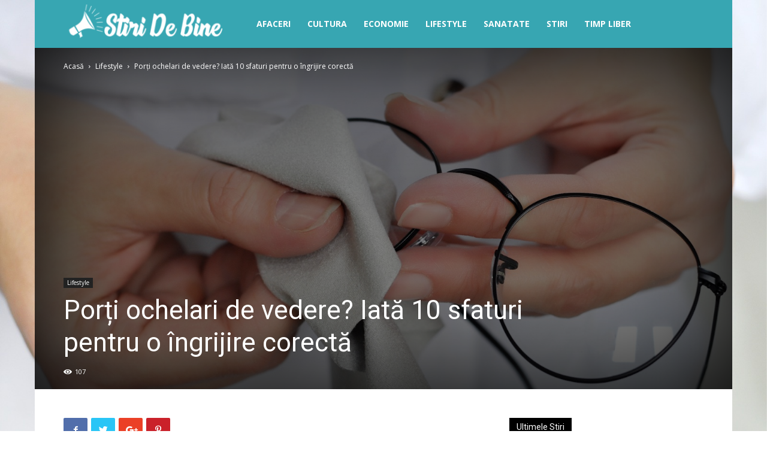

--- FILE ---
content_type: text/html; charset=UTF-8
request_url: https://stiridebine.ro/porti-ochelari-de-vedere-iata-10-sfaturi-pentru-o-ingrijire-corecta/
body_size: 20664
content:
<!doctype html >
<!--[if IE 8]>    <html class="ie8" lang="en"> <![endif]-->
<!--[if IE 9]>    <html class="ie9" lang="en"> <![endif]-->
<!--[if gt IE 8]><!--> <html lang="ro-RO"> <!--<![endif]-->
<head>
    <meta charset="UTF-8" />
    <meta name="viewport" content="width=device-width, initial-scale=1.0">
    <link rel="pingback" href="https://stiridebine.ro/xmlrpc.php" />
    <meta name='robots' content='index, follow, max-image-preview:large, max-snippet:-1, max-video-preview:-1' />
<meta property="og:image" content="https://stiridebine.ro/wp-content/uploads/2023/09/ochelari-de-vedere.jpg" /><link rel="icon" type="image/png" href="https://stiridebine.ro/wp-content/uploads/2022/08/favicon-stiridebine.png">
	<!-- This site is optimized with the Yoast SEO plugin v16.0.1 - https://yoast.com/wordpress/plugins/seo/ -->
	<title>Porți ochelari de vedere? Iată 10 sfaturi pentru o &icirc;ngrijire corectă - Stiri de bine</title>
	<link rel="canonical" href="https://stiridebine.ro/porti-ochelari-de-vedere-iata-10-sfaturi-pentru-o-ingrijire-corecta/" />
	<meta property="og:locale" content="ro_RO" />
	<meta property="og:type" content="article" />
	<meta property="og:title" content="Porți ochelari de vedere? Iată 10 sfaturi pentru o &icirc;ngrijire corectă - Stiri de bine" />
	<meta property="og:description" content="Sursa foto: Shutterstock Ochelarii de vedere nu sunt doar un instrument necesar pentru corectarea deficiențelor vizuale, ci și un accesoriu important care poate evidenția personalitatea și stilul fiecăruia. Indiferent dacă îi porți permanent sau doar ocazional, îngrijirea corespunzătoare a ochelarilor de vedere este esențială pentru menținerea calității și durabilității lor pe termen lung. În acest [&hellip;]" />
	<meta property="og:url" content="https://stiridebine.ro/porti-ochelari-de-vedere-iata-10-sfaturi-pentru-o-ingrijire-corecta/" />
	<meta property="og:site_name" content="Stiri de bine" />
	<meta property="article:published_time" content="2023-09-15T06:52:38+00:00" />
	<meta property="article:modified_time" content="2023-09-15T06:52:44+00:00" />
	<meta property="og:image" content="https://stiridebine.ro/wp-content/uploads/2023/09/ochelari-de-vedere.jpg" />
	<meta property="og:image:width" content="1600" />
	<meta property="og:image:height" content="1062" />
	<meta name="twitter:card" content="summary_large_image" />
	<meta name="twitter:label1" content="Scris de">
	<meta name="twitter:data1" content="De Bine Stiri">
	<meta name="twitter:label2" content="Timp estimat pentru citire">
	<meta name="twitter:data2" content="3 minute">
	<script type="application/ld+json" class="yoast-schema-graph">{"@context":"https://schema.org","@graph":[{"@type":"WebSite","@id":"https://stiridebine.ro/#website","url":"https://stiridebine.ro/","name":"Stiri de bine","description":"Gandeste pozitiv","potentialAction":[{"@type":"SearchAction","target":"https://stiridebine.ro/?s={search_term_string}","query-input":"required name=search_term_string"}],"inLanguage":"ro-RO"},{"@type":"ImageObject","@id":"https://stiridebine.ro/porti-ochelari-de-vedere-iata-10-sfaturi-pentru-o-ingrijire-corecta/#primaryimage","inLanguage":"ro-RO","url":"https://stiridebine.ro/wp-content/uploads/2023/09/ochelari-de-vedere.jpg","width":1600,"height":1062},{"@type":"WebPage","@id":"https://stiridebine.ro/porti-ochelari-de-vedere-iata-10-sfaturi-pentru-o-ingrijire-corecta/#webpage","url":"https://stiridebine.ro/porti-ochelari-de-vedere-iata-10-sfaturi-pentru-o-ingrijire-corecta/","name":"Por\u021bi ochelari de vedere? Iat\u0103 10 sfaturi pentru o &icirc;ngrijire corect\u0103 - Stiri de bine","isPartOf":{"@id":"https://stiridebine.ro/#website"},"primaryImageOfPage":{"@id":"https://stiridebine.ro/porti-ochelari-de-vedere-iata-10-sfaturi-pentru-o-ingrijire-corecta/#primaryimage"},"datePublished":"2023-09-15T06:52:38+00:00","dateModified":"2023-09-15T06:52:44+00:00","author":{"@id":"https://stiridebine.ro/#/schema/person/c9ab1296ca95cb6ecabff5fb7c9bc6a3"},"breadcrumb":{"@id":"https://stiridebine.ro/porti-ochelari-de-vedere-iata-10-sfaturi-pentru-o-ingrijire-corecta/#breadcrumb"},"inLanguage":"ro-RO","potentialAction":[{"@type":"ReadAction","target":["https://stiridebine.ro/porti-ochelari-de-vedere-iata-10-sfaturi-pentru-o-ingrijire-corecta/"]}]},{"@type":"BreadcrumbList","@id":"https://stiridebine.ro/porti-ochelari-de-vedere-iata-10-sfaturi-pentru-o-ingrijire-corecta/#breadcrumb","itemListElement":[{"@type":"ListItem","position":1,"item":{"@type":"WebPage","@id":"https://stiridebine.ro/","url":"https://stiridebine.ro/","name":"Prima pagin\u0103"}},{"@type":"ListItem","position":2,"item":{"@type":"WebPage","@id":"https://stiridebine.ro/porti-ochelari-de-vedere-iata-10-sfaturi-pentru-o-ingrijire-corecta/","url":"https://stiridebine.ro/porti-ochelari-de-vedere-iata-10-sfaturi-pentru-o-ingrijire-corecta/","name":"Por\u021bi ochelari de vedere? Iat\u0103 10 sfaturi pentru o &icirc;ngrijire corect\u0103"}}]},{"@type":"Person","@id":"https://stiridebine.ro/#/schema/person/c9ab1296ca95cb6ecabff5fb7c9bc6a3","name":"De Bine Stiri","image":{"@type":"ImageObject","@id":"https://stiridebine.ro/#personlogo","inLanguage":"ro-RO","url":"https://secure.gravatar.com/avatar/474f7e92f8a6481c573844897222aec7?s=96&d=mm&r=g","caption":"De Bine Stiri"}}]}</script>
	<!-- / Yoast SEO plugin. -->


<link rel='dns-prefetch' href='//fonts.googleapis.com' />
<link rel='dns-prefetch' href='//s.w.org' />
<link rel="alternate" type="application/rss+xml" title="Stiri de bine &raquo; Flux" href="https://stiridebine.ro/feed/" />
<link rel="alternate" type="application/rss+xml" title="Stiri de bine &raquo; Flux comentarii" href="https://stiridebine.ro/comments/feed/" />
<link rel="alternate" type="application/rss+xml" title="Flux comentarii Stiri de bine &raquo; Porți ochelari de vedere? Iată 10 sfaturi pentru o &icirc;ngrijire corectă" href="https://stiridebine.ro/porti-ochelari-de-vedere-iata-10-sfaturi-pentru-o-ingrijire-corecta/feed/" />
		<script type="text/javascript">
			window._wpemojiSettings = {"baseUrl":"https:\/\/s.w.org\/images\/core\/emoji\/13.0.1\/72x72\/","ext":".png","svgUrl":"https:\/\/s.w.org\/images\/core\/emoji\/13.0.1\/svg\/","svgExt":".svg","source":{"concatemoji":"https:\/\/stiridebine.ro\/wp-includes\/js\/wp-emoji-release.min.js?ver=5.7.14"}};
			!function(e,a,t){var n,r,o,i=a.createElement("canvas"),p=i.getContext&&i.getContext("2d");function s(e,t){var a=String.fromCharCode;p.clearRect(0,0,i.width,i.height),p.fillText(a.apply(this,e),0,0);e=i.toDataURL();return p.clearRect(0,0,i.width,i.height),p.fillText(a.apply(this,t),0,0),e===i.toDataURL()}function c(e){var t=a.createElement("script");t.src=e,t.defer=t.type="text/javascript",a.getElementsByTagName("head")[0].appendChild(t)}for(o=Array("flag","emoji"),t.supports={everything:!0,everythingExceptFlag:!0},r=0;r<o.length;r++)t.supports[o[r]]=function(e){if(!p||!p.fillText)return!1;switch(p.textBaseline="top",p.font="600 32px Arial",e){case"flag":return s([127987,65039,8205,9895,65039],[127987,65039,8203,9895,65039])?!1:!s([55356,56826,55356,56819],[55356,56826,8203,55356,56819])&&!s([55356,57332,56128,56423,56128,56418,56128,56421,56128,56430,56128,56423,56128,56447],[55356,57332,8203,56128,56423,8203,56128,56418,8203,56128,56421,8203,56128,56430,8203,56128,56423,8203,56128,56447]);case"emoji":return!s([55357,56424,8205,55356,57212],[55357,56424,8203,55356,57212])}return!1}(o[r]),t.supports.everything=t.supports.everything&&t.supports[o[r]],"flag"!==o[r]&&(t.supports.everythingExceptFlag=t.supports.everythingExceptFlag&&t.supports[o[r]]);t.supports.everythingExceptFlag=t.supports.everythingExceptFlag&&!t.supports.flag,t.DOMReady=!1,t.readyCallback=function(){t.DOMReady=!0},t.supports.everything||(n=function(){t.readyCallback()},a.addEventListener?(a.addEventListener("DOMContentLoaded",n,!1),e.addEventListener("load",n,!1)):(e.attachEvent("onload",n),a.attachEvent("onreadystatechange",function(){"complete"===a.readyState&&t.readyCallback()})),(n=t.source||{}).concatemoji?c(n.concatemoji):n.wpemoji&&n.twemoji&&(c(n.twemoji),c(n.wpemoji)))}(window,document,window._wpemojiSettings);
		</script>
		<style type="text/css">
img.wp-smiley,
img.emoji {
	display: inline !important;
	border: none !important;
	box-shadow: none !important;
	height: 1em !important;
	width: 1em !important;
	margin: 0 .07em !important;
	vertical-align: -0.1em !important;
	background: none !important;
	padding: 0 !important;
}
</style>
	<link rel='stylesheet' id='wp-block-library-css'  href='https://stiridebine.ro/wp-includes/css/dist/block-library/style.min.css?ver=5.7.14' type='text/css' media='all' />
<link rel='stylesheet' id='automatic-upload-images-css'  href='https://stiridebine.ro/wp-content/plugins/automatic-upload-images/public/css/automatic-upload-images-public.css?ver=1.0.0' type='text/css' media='all' />
<link rel='stylesheet' id='contact-form-7-css'  href='https://stiridebine.ro/wp-content/plugins/contact-form-7/includes/css/styles.css?ver=5.4' type='text/css' media='all' />
<link rel='stylesheet' id='td-plugin-multi-purpose-css'  href='https://stiridebine.ro/wp-content/plugins/td-composer/td-multi-purpose/style.css?ver=87aa69b3a2aab340715eee6578a06159' type='text/css' media='all' />
<link rel='stylesheet' id='google-fonts-style-css'  href='https://fonts.googleapis.com/css?family=Open+Sans%3A300italic%2C400%2C400italic%2C600%2C600italic%2C700%7CRoboto%3A300%2C400%2C400italic%2C500%2C500italic%2C700%2C900&#038;ver=9.7.2' type='text/css' media='all' />
<link rel='stylesheet' id='td-theme-css'  href='https://stiridebine.ro/wp-content/themes/premium/style.css?ver=9.7.2' type='text/css' media='all' />
<style id='td-theme-inline-css' type='text/css'>
    
        @media (max-width: 767px) {
            .td-header-desktop-wrap {
                display: none;
            }
        }
        @media (min-width: 767px) {
            .td-header-mobile-wrap {
                display: none;
            }
        }
    
	
</style>
<link rel='stylesheet' id='td-legacy-framework-front-style-css'  href='https://stiridebine.ro/wp-content/plugins/td-composer/legacy/Newspaper/assets/css/td_legacy_main.css?ver=87aa69b3a2aab340715eee6578a06159' type='text/css' media='all' />
<link rel='stylesheet' id='td-theme-demo-style-css'  href='https://stiridebine.ro/wp-content/themes/premium/includes/demos/sport/demo_style.css?ver=9.7.2' type='text/css' media='all' />
<link rel='stylesheet' id='tdb_front_style-css'  href='https://stiridebine.ro/wp-content/plugins/td-cloud-library/assets/css/tdb_less_front.css?ver=96be9388232cf6f1e9ad7a3c9f4e9872' type='text/css' media='all' />
<script type='text/javascript' src='https://stiridebine.ro/wp-includes/js/jquery/jquery.min.js?ver=3.5.1' id='jquery-core-js'></script>
<script type='text/javascript' src='https://stiridebine.ro/wp-includes/js/jquery/jquery-migrate.min.js?ver=3.3.2' id='jquery-migrate-js'></script>
<script type='text/javascript' src='https://stiridebine.ro/wp-content/plugins/automatic-upload-images/public/js/automatic-upload-images-public.js?ver=1.0.0' id='automatic-upload-images-js'></script>
<link rel="https://api.w.org/" href="https://stiridebine.ro/wp-json/" /><link rel="alternate" type="application/json" href="https://stiridebine.ro/wp-json/wp/v2/posts/2837" /><link rel="EditURI" type="application/rsd+xml" title="RSD" href="https://stiridebine.ro/xmlrpc.php?rsd" />
<link rel="wlwmanifest" type="application/wlwmanifest+xml" href="https://stiridebine.ro/wp-includes/wlwmanifest.xml" /> 
<meta name="generator" content="WordPress 5.7.14" />
<link rel='shortlink' href='https://stiridebine.ro/?p=2837' />
<link rel="alternate" type="application/json+oembed" href="https://stiridebine.ro/wp-json/oembed/1.0/embed?url=https%3A%2F%2Fstiridebine.ro%2Fporti-ochelari-de-vedere-iata-10-sfaturi-pentru-o-ingrijire-corecta%2F" />
<link rel="alternate" type="text/xml+oembed" href="https://stiridebine.ro/wp-json/oembed/1.0/embed?url=https%3A%2F%2Fstiridebine.ro%2Fporti-ochelari-de-vedere-iata-10-sfaturi-pentru-o-ingrijire-corecta%2F&#038;format=xml" />
<!-- Analytics by WP-Statistics v12.6.7 - https://wp-statistics.com/ -->
<!--[if lt IE 9]><script src="https://cdnjs.cloudflare.com/ajax/libs/html5shiv/3.7.3/html5shiv.js"></script><![endif]-->
        <script>
        window.tdb_globals = {"wpRestNonce":"d73bf0e813","wpRestUrl":"https:\/\/stiridebine.ro\/wp-json\/","permalinkStructure":"\/%postname%\/","isAjax":false,"isAdminBarShowing":false,"autoloadScrollPercent":50,"origPostEditUrl":null};
    </script>
    
<!-- JS generated by theme -->

<script>
    
    

	    var tdBlocksArray = []; //here we store all the items for the current page

	    //td_block class - each ajax block uses a object of this class for requests
	    function tdBlock() {
		    this.id = '';
		    this.block_type = 1; //block type id (1-234 etc)
		    this.atts = '';
		    this.td_column_number = '';
		    this.td_current_page = 1; //
		    this.post_count = 0; //from wp
		    this.found_posts = 0; //from wp
		    this.max_num_pages = 0; //from wp
		    this.td_filter_value = ''; //current live filter value
		    this.is_ajax_running = false;
		    this.td_user_action = ''; // load more or infinite loader (used by the animation)
		    this.header_color = '';
		    this.ajax_pagination_infinite_stop = ''; //show load more at page x
	    }


        // td_js_generator - mini detector
        (function(){
            var htmlTag = document.getElementsByTagName("html")[0];

	        if ( navigator.userAgent.indexOf("MSIE 10.0") > -1 ) {
                htmlTag.className += ' ie10';
            }

            if ( !!navigator.userAgent.match(/Trident.*rv\:11\./) ) {
                htmlTag.className += ' ie11';
            }

	        if ( navigator.userAgent.indexOf("Edge") > -1 ) {
                htmlTag.className += ' ieEdge';
            }

            if ( /(iPad|iPhone|iPod)/g.test(navigator.userAgent) ) {
                htmlTag.className += ' td-md-is-ios';
            }

            var user_agent = navigator.userAgent.toLowerCase();
            if ( user_agent.indexOf("android") > -1 ) {
                htmlTag.className += ' td-md-is-android';
            }

            if ( -1 !== navigator.userAgent.indexOf('Mac OS X')  ) {
                htmlTag.className += ' td-md-is-os-x';
            }

            if ( /chrom(e|ium)/.test(navigator.userAgent.toLowerCase()) ) {
               htmlTag.className += ' td-md-is-chrome';
            }

            if ( -1 !== navigator.userAgent.indexOf('Firefox') ) {
                htmlTag.className += ' td-md-is-firefox';
            }

            if ( -1 !== navigator.userAgent.indexOf('Safari') && -1 === navigator.userAgent.indexOf('Chrome') ) {
                htmlTag.className += ' td-md-is-safari';
            }

            if( -1 !== navigator.userAgent.indexOf('IEMobile') ){
                htmlTag.className += ' td-md-is-iemobile';
            }

        })();




        var tdLocalCache = {};

        ( function () {
            "use strict";

            tdLocalCache = {
                data: {},
                remove: function (resource_id) {
                    delete tdLocalCache.data[resource_id];
                },
                exist: function (resource_id) {
                    return tdLocalCache.data.hasOwnProperty(resource_id) && tdLocalCache.data[resource_id] !== null;
                },
                get: function (resource_id) {
                    return tdLocalCache.data[resource_id];
                },
                set: function (resource_id, cachedData) {
                    tdLocalCache.remove(resource_id);
                    tdLocalCache.data[resource_id] = cachedData;
                }
            };
        })();

    
    
var td_viewport_interval_list=[{"limitBottom":767,"sidebarWidth":228},{"limitBottom":1018,"sidebarWidth":300},{"limitBottom":1140,"sidebarWidth":324}];
var td_animation_stack_effect="type0";
var tds_animation_stack=true;
var td_animation_stack_specific_selectors=".entry-thumb, img";
var td_animation_stack_general_selectors=".td-animation-stack img, .td-animation-stack .entry-thumb, .post img";
var tdc_is_installed="yes";
var td_ajax_url="https:\/\/stiridebine.ro\/wp-admin\/admin-ajax.php?td_theme_name=Newspaper&v=9.7.2";
var td_get_template_directory_uri="https:\/\/stiridebine.ro\/wp-content\/themes\/premium";
var tds_snap_menu="smart_snap_always";
var tds_logo_on_sticky="show_header_logo";
var tds_header_style="5";
var td_please_wait="V\u0103 rug\u0103m a\u0219tepta\u021bi...";
var td_email_user_pass_incorrect="Nume de utilizator sau parola incorect\u0103!";
var td_email_user_incorrect="Email sau nume de utilizator incorect!";
var td_email_incorrect="Email incorect!";
var tds_more_articles_on_post_enable="";
var tds_more_articles_on_post_time_to_wait="";
var tds_more_articles_on_post_pages_distance_from_top=0;
var tds_theme_color_site_wide="#2e7d32";
var tds_smart_sidebar="enabled";
var tdThemeName="Newspaper";
var td_magnific_popup_translation_tPrev="\u00cenainte (Tasta direc\u021bionare st\u00e2nga)";
var td_magnific_popup_translation_tNext="\u00cenapoi (Tasta direc\u021bionare dreapta)";
var td_magnific_popup_translation_tCounter="%curr% din %total%";
var td_magnific_popup_translation_ajax_tError="Con\u021binutul de la %url% nu poate fi \u00eenc\u0103rcat.";
var td_magnific_popup_translation_image_tError="Imaginea #%curr% nu poate fi \u00eenc\u0103rcat\u0103.";
var tdBlockNonce="92db377394";
var tdDateNamesI18n={"month_names":["ianuarie","februarie","martie","aprilie","mai","iunie","iulie","august","septembrie","octombrie","noiembrie","decembrie"],"month_names_short":["ian.","feb.","mart.","apr.","mai","iun.","iul.","aug.","sept.","oct.","nov.","dec."],"day_names":["duminic\u0103","luni","mar\u021bi","miercuri","joi","vineri","s\u00e2mb\u0103t\u0103"],"day_names_short":["Dum","lun","mar","mie","joi","vin","s\u00e2m"]};
var td_ad_background_click_link="";
var td_ad_background_click_target="";
</script>


<!-- Header style compiled by theme -->

<style>
    

.td-header-wrap .black-menu .sf-menu > .current-menu-item > a,
    .td-header-wrap .black-menu .sf-menu > .current-menu-ancestor > a,
    .td-header-wrap .black-menu .sf-menu > .current-category-ancestor > a,
    .td-header-wrap .black-menu .sf-menu > li > a:hover,
    .td-header-wrap .black-menu .sf-menu > .sfHover > a,
    .td-header-style-12 .td-header-menu-wrap-full,
    .sf-menu > .current-menu-item > a:after,
    .sf-menu > .current-menu-ancestor > a:after,
    .sf-menu > .current-category-ancestor > a:after,
    .sf-menu > li:hover > a:after,
    .sf-menu > .sfHover > a:after,
    .td-header-style-12 .td-affix,
    .header-search-wrap .td-drop-down-search:after,
    .header-search-wrap .td-drop-down-search .btn:hover,
    input[type=submit]:hover,
    .td-read-more a,
    .td-post-category:hover,
    .td-grid-style-1.td-hover-1 .td-big-grid-post:hover .td-post-category,
    .td-grid-style-5.td-hover-1 .td-big-grid-post:hover .td-post-category,
    .td_top_authors .td-active .td-author-post-count,
    .td_top_authors .td-active .td-author-comments-count,
    .td_top_authors .td_mod_wrap:hover .td-author-post-count,
    .td_top_authors .td_mod_wrap:hover .td-author-comments-count,
    .td-404-sub-sub-title a:hover,
    .td-search-form-widget .wpb_button:hover,
    .td-rating-bar-wrap div,
    .td_category_template_3 .td-current-sub-category,
    .dropcap,
    .td_wrapper_video_playlist .td_video_controls_playlist_wrapper,
    .wpb_default,
    .wpb_default:hover,
    .td-left-smart-list:hover,
    .td-right-smart-list:hover,
    .woocommerce-checkout .woocommerce input.button:hover,
    .woocommerce-page .woocommerce a.button:hover,
    .woocommerce-account div.woocommerce .button:hover,
    #bbpress-forums button:hover,
    .bbp_widget_login .button:hover,
    .td-footer-wrapper .td-post-category,
    .td-footer-wrapper .widget_product_search input[type="submit"]:hover,
    .woocommerce .product a.button:hover,
    .woocommerce .product #respond input#submit:hover,
    .woocommerce .checkout input#place_order:hover,
    .woocommerce .woocommerce.widget .button:hover,
    .single-product .product .summary .cart .button:hover,
    .woocommerce-cart .woocommerce table.cart .button:hover,
    .woocommerce-cart .woocommerce .shipping-calculator-form .button:hover,
    .td-next-prev-wrap a:hover,
    .td-load-more-wrap a:hover,
    .td-post-small-box a:hover,
    .page-nav .current,
    .page-nav:first-child > div,
    .td_category_template_8 .td-category-header .td-category a.td-current-sub-category,
    .td_category_template_4 .td-category-siblings .td-category a:hover,
    #bbpress-forums .bbp-pagination .current,
    #bbpress-forums #bbp-single-user-details #bbp-user-navigation li.current a,
    .td-theme-slider:hover .slide-meta-cat a,
    a.vc_btn-black:hover,
    .td-trending-now-wrapper:hover .td-trending-now-title,
    .td-scroll-up,
    .td-smart-list-button:hover,
    .td-weather-information:before,
    .td-weather-week:before,
    .td_block_exchange .td-exchange-header:before,
    .td_block_big_grid_9.td-grid-style-1 .td-post-category,
    .td_block_big_grid_9.td-grid-style-5 .td-post-category,
    .td-grid-style-6.td-hover-1 .td-module-thumb:after,
    .td-pulldown-syle-2 .td-subcat-dropdown ul:after,
    .td_block_template_9 .td-block-title:after,
    .td_block_template_15 .td-block-title:before,
    div.wpforms-container .wpforms-form div.wpforms-submit-container button[type=submit] {
        background-color: #2e7d32;
    }

    .td_block_template_4 .td-related-title .td-cur-simple-item:before {
        border-color: #2e7d32 transparent transparent transparent !important;
    }

    .woocommerce .woocommerce-message .button:hover,
    .woocommerce .woocommerce-error .button:hover,
    .woocommerce .woocommerce-info .button:hover {
        background-color: #2e7d32 !important;
    }
    
    
    .td_block_template_4 .td-related-title .td-cur-simple-item,
    .td_block_template_3 .td-related-title .td-cur-simple-item,
    .td_block_template_9 .td-related-title:after {
        background-color: #2e7d32;
    }

    .woocommerce .product .onsale,
    .woocommerce.widget .ui-slider .ui-slider-handle {
        background: none #2e7d32;
    }

    .woocommerce.widget.widget_layered_nav_filters ul li a {
        background: none repeat scroll 0 0 #2e7d32 !important;
    }

    a,
    cite a:hover,
    .td_mega_menu_sub_cats .cur-sub-cat,
    .td-mega-span h3 a:hover,
    .td_mod_mega_menu:hover .entry-title a,
    .header-search-wrap .result-msg a:hover,
    .td-header-top-menu .td-drop-down-search .td_module_wrap:hover .entry-title a,
    .td-header-top-menu .td-icon-search:hover,
    .td-header-wrap .result-msg a:hover,
    .top-header-menu li a:hover,
    .top-header-menu .current-menu-item > a,
    .top-header-menu .current-menu-ancestor > a,
    .top-header-menu .current-category-ancestor > a,
    .td-social-icon-wrap > a:hover,
    .td-header-sp-top-widget .td-social-icon-wrap a:hover,
    .td-page-content blockquote p,
    .td-post-content blockquote p,
    .mce-content-body blockquote p,
    .comment-content blockquote p,
    .wpb_text_column blockquote p,
    .td_block_text_with_title blockquote p,
    .td_module_wrap:hover .entry-title a,
    .td-subcat-filter .td-subcat-list a:hover,
    .td-subcat-filter .td-subcat-dropdown a:hover,
    .td_quote_on_blocks,
    .dropcap2,
    .dropcap3,
    .td_top_authors .td-active .td-authors-name a,
    .td_top_authors .td_mod_wrap:hover .td-authors-name a,
    .td-post-next-prev-content a:hover,
    .author-box-wrap .td-author-social a:hover,
    .td-author-name a:hover,
    .td-author-url a:hover,
    .td_mod_related_posts:hover h3 > a,
    .td-post-template-11 .td-related-title .td-related-left:hover,
    .td-post-template-11 .td-related-title .td-related-right:hover,
    .td-post-template-11 .td-related-title .td-cur-simple-item,
    .td-post-template-11 .td_block_related_posts .td-next-prev-wrap a:hover,
    .comment-reply-link:hover,
    .logged-in-as a:hover,
    #cancel-comment-reply-link:hover,
    .td-search-query,
    .td-category-header .td-pulldown-category-filter-link:hover,
    .td-category-siblings .td-subcat-dropdown a:hover,
    .td-category-siblings .td-subcat-dropdown a.td-current-sub-category,
    .widget a:hover,
    .td_wp_recentcomments a:hover,
    .archive .widget_archive .current,
    .archive .widget_archive .current a,
    .widget_calendar tfoot a:hover,
    .woocommerce a.added_to_cart:hover,
    .woocommerce-account .woocommerce-MyAccount-navigation a:hover,
    #bbpress-forums li.bbp-header .bbp-reply-content span a:hover,
    #bbpress-forums .bbp-forum-freshness a:hover,
    #bbpress-forums .bbp-topic-freshness a:hover,
    #bbpress-forums .bbp-forums-list li a:hover,
    #bbpress-forums .bbp-forum-title:hover,
    #bbpress-forums .bbp-topic-permalink:hover,
    #bbpress-forums .bbp-topic-started-by a:hover,
    #bbpress-forums .bbp-topic-started-in a:hover,
    #bbpress-forums .bbp-body .super-sticky li.bbp-topic-title .bbp-topic-permalink,
    #bbpress-forums .bbp-body .sticky li.bbp-topic-title .bbp-topic-permalink,
    .widget_display_replies .bbp-author-name,
    .widget_display_topics .bbp-author-name,
    .footer-text-wrap .footer-email-wrap a,
    .td-subfooter-menu li a:hover,
    .footer-social-wrap a:hover,
    a.vc_btn-black:hover,
    .td-smart-list-dropdown-wrap .td-smart-list-button:hover,
    .td_module_17 .td-read-more a:hover,
    .td_module_18 .td-read-more a:hover,
    .td_module_19 .td-post-author-name a:hover,
    .td-instagram-user a,
    .td-pulldown-syle-2 .td-subcat-dropdown:hover .td-subcat-more span,
    .td-pulldown-syle-2 .td-subcat-dropdown:hover .td-subcat-more i,
    .td-pulldown-syle-3 .td-subcat-dropdown:hover .td-subcat-more span,
    .td-pulldown-syle-3 .td-subcat-dropdown:hover .td-subcat-more i,
    .td-block-title-wrap .td-wrapper-pulldown-filter .td-pulldown-filter-display-option:hover,
    .td-block-title-wrap .td-wrapper-pulldown-filter .td-pulldown-filter-display-option:hover i,
    .td-block-title-wrap .td-wrapper-pulldown-filter .td-pulldown-filter-link:hover,
    .td-block-title-wrap .td-wrapper-pulldown-filter .td-pulldown-filter-item .td-cur-simple-item,
    .td_block_template_2 .td-related-title .td-cur-simple-item,
    .td_block_template_5 .td-related-title .td-cur-simple-item,
    .td_block_template_6 .td-related-title .td-cur-simple-item,
    .td_block_template_7 .td-related-title .td-cur-simple-item,
    .td_block_template_8 .td-related-title .td-cur-simple-item,
    .td_block_template_9 .td-related-title .td-cur-simple-item,
    .td_block_template_10 .td-related-title .td-cur-simple-item,
    .td_block_template_11 .td-related-title .td-cur-simple-item,
    .td_block_template_12 .td-related-title .td-cur-simple-item,
    .td_block_template_13 .td-related-title .td-cur-simple-item,
    .td_block_template_14 .td-related-title .td-cur-simple-item,
    .td_block_template_15 .td-related-title .td-cur-simple-item,
    .td_block_template_16 .td-related-title .td-cur-simple-item,
    .td_block_template_17 .td-related-title .td-cur-simple-item,
    .td-theme-wrap .sf-menu ul .td-menu-item > a:hover,
    .td-theme-wrap .sf-menu ul .sfHover > a,
    .td-theme-wrap .sf-menu ul .current-menu-ancestor > a,
    .td-theme-wrap .sf-menu ul .current-category-ancestor > a,
    .td-theme-wrap .sf-menu ul .current-menu-item > a,
    .td_outlined_btn,
     .td_block_categories_tags .td-ct-item:hover {
        color: #2e7d32;
    }

    a.vc_btn-black.vc_btn_square_outlined:hover,
    a.vc_btn-black.vc_btn_outlined:hover,
    .td-mega-menu-page .wpb_content_element ul li a:hover,
    .td-theme-wrap .td-aj-search-results .td_module_wrap:hover .entry-title a,
    .td-theme-wrap .header-search-wrap .result-msg a:hover {
        color: #2e7d32 !important;
    }

    .td-next-prev-wrap a:hover,
    .td-load-more-wrap a:hover,
    .td-post-small-box a:hover,
    .page-nav .current,
    .page-nav:first-child > div,
    .td_category_template_8 .td-category-header .td-category a.td-current-sub-category,
    .td_category_template_4 .td-category-siblings .td-category a:hover,
    #bbpress-forums .bbp-pagination .current,
    .post .td_quote_box,
    .page .td_quote_box,
    a.vc_btn-black:hover,
    .td_block_template_5 .td-block-title > *,
    .td_outlined_btn {
        border-color: #2e7d32;
    }

    .td_wrapper_video_playlist .td_video_currently_playing:after {
        border-color: #2e7d32 !important;
    }

    .header-search-wrap .td-drop-down-search:before {
        border-color: transparent transparent #2e7d32 transparent;
    }

    .block-title > span,
    .block-title > a,
    .block-title > label,
    .widgettitle,
    .widgettitle:after,
    .td-trending-now-title,
    .td-trending-now-wrapper:hover .td-trending-now-title,
    .wpb_tabs li.ui-tabs-active a,
    .wpb_tabs li:hover a,
    .vc_tta-container .vc_tta-color-grey.vc_tta-tabs-position-top.vc_tta-style-classic .vc_tta-tabs-container .vc_tta-tab.vc_active > a,
    .vc_tta-container .vc_tta-color-grey.vc_tta-tabs-position-top.vc_tta-style-classic .vc_tta-tabs-container .vc_tta-tab:hover > a,
    .td_block_template_1 .td-related-title .td-cur-simple-item,
    .woocommerce .product .products h2:not(.woocommerce-loop-product__title),
    .td-subcat-filter .td-subcat-dropdown:hover .td-subcat-more, 
    .td_3D_btn,
    .td_shadow_btn,
    .td_default_btn,
    .td_round_btn, 
    .td_outlined_btn:hover {
    	background-color: #2e7d32;
    }

    .woocommerce div.product .woocommerce-tabs ul.tabs li.active {
    	background-color: #2e7d32 !important;
    }

    .block-title,
    .td_block_template_1 .td-related-title,
    .wpb_tabs .wpb_tabs_nav,
    .vc_tta-container .vc_tta-color-grey.vc_tta-tabs-position-top.vc_tta-style-classic .vc_tta-tabs-container,
    .woocommerce div.product .woocommerce-tabs ul.tabs:before {
        border-color: #2e7d32;
    }
    .td_block_wrap .td-subcat-item a.td-cur-simple-item {
	    color: #2e7d32;
	}


    
    .td-grid-style-4 .entry-title
    {
        background-color: rgba(46, 125, 50, 0.7);
    }

    
    .block-title > span,
    .block-title > span > a,
    .block-title > a,
    .block-title > label,
    .widgettitle,
    .widgettitle:after,
    .td-trending-now-title,
    .td-trending-now-wrapper:hover .td-trending-now-title,
    .wpb_tabs li.ui-tabs-active a,
    .wpb_tabs li:hover a,
    .vc_tta-container .vc_tta-color-grey.vc_tta-tabs-position-top.vc_tta-style-classic .vc_tta-tabs-container .vc_tta-tab.vc_active > a,
    .vc_tta-container .vc_tta-color-grey.vc_tta-tabs-position-top.vc_tta-style-classic .vc_tta-tabs-container .vc_tta-tab:hover > a,
    .td_block_template_1 .td-related-title .td-cur-simple-item,
    .woocommerce .product .products h2:not(.woocommerce-loop-product__title),
    .td-subcat-filter .td-subcat-dropdown:hover .td-subcat-more,
    .td-weather-information:before,
    .td-weather-week:before,
    .td_block_exchange .td-exchange-header:before,
    .td-theme-wrap .td_block_template_3 .td-block-title > *,
    .td-theme-wrap .td_block_template_4 .td-block-title > *,
    .td-theme-wrap .td_block_template_7 .td-block-title > *,
    .td-theme-wrap .td_block_template_9 .td-block-title:after,
    .td-theme-wrap .td_block_template_10 .td-block-title::before,
    .td-theme-wrap .td_block_template_11 .td-block-title::before,
    .td-theme-wrap .td_block_template_11 .td-block-title::after,
    .td-theme-wrap .td_block_template_14 .td-block-title,
    .td-theme-wrap .td_block_template_15 .td-block-title:before,
    .td-theme-wrap .td_block_template_17 .td-block-title:before {
        background-color: #000000;
    }

    .woocommerce div.product .woocommerce-tabs ul.tabs li.active {
    	background-color: #000000 !important;
    }

    .block-title,
    .td_block_template_1 .td-related-title,
    .wpb_tabs .wpb_tabs_nav,
    .vc_tta-container .vc_tta-color-grey.vc_tta-tabs-position-top.vc_tta-style-classic .vc_tta-tabs-container,
    .woocommerce div.product .woocommerce-tabs ul.tabs:before,
    .td-theme-wrap .td_block_template_5 .td-block-title > *,
    .td-theme-wrap .td_block_template_17 .td-block-title,
    .td-theme-wrap .td_block_template_17 .td-block-title::before {
        border-color: #000000;
    }

    .td-theme-wrap .td_block_template_4 .td-block-title > *:before,
    .td-theme-wrap .td_block_template_17 .td-block-title::after {
        border-color: #000000 transparent transparent transparent;
    }
    
    .td-theme-wrap .td_block_template_4 .td-related-title .td-cur-simple-item:before {
        border-color: #000000 transparent transparent transparent !important;
    }

    
    .td-header-wrap .td-header-top-menu-full,
    .td-header-wrap .top-header-menu .sub-menu {
        background-color: #000000;
    }
    .td-header-style-8 .td-header-top-menu-full {
        background-color: transparent;
    }
    .td-header-style-8 .td-header-top-menu-full .td-header-top-menu {
        background-color: #000000;
        padding-left: 15px;
        padding-right: 15px;
    }

    .td-header-wrap .td-header-top-menu-full .td-header-top-menu,
    .td-header-wrap .td-header-top-menu-full {
        border-bottom: none;
    }


    
    .td-header-top-menu,
    .td-header-top-menu a,
    .td-header-wrap .td-header-top-menu-full .td-header-top-menu,
    .td-header-wrap .td-header-top-menu-full a,
    .td-header-style-8 .td-header-top-menu,
    .td-header-style-8 .td-header-top-menu a,
    .td-header-top-menu .td-drop-down-search .entry-title a {
        color: #ffffff;
    }

    
    .top-header-menu .current-menu-item > a,
    .top-header-menu .current-menu-ancestor > a,
    .top-header-menu .current-category-ancestor > a,
    .top-header-menu li a:hover,
    .td-header-sp-top-widget .td-icon-search:hover {
        color: #000000;
    }

    
    .td-header-wrap .td-header-sp-top-widget .td-icon-font,
    .td-header-style-7 .td-header-top-menu .td-social-icon-wrap .td-icon-font {
        color: #ffffff;
    }

    
    .td-header-wrap .td-header-sp-top-widget i.td-icon-font:hover {
        color: #000000;
    }


    
    .td-header-wrap .td-header-menu-wrap-full,
    .td-header-menu-wrap.td-affix,
    .td-header-style-3 .td-header-main-menu,
    .td-header-style-3 .td-affix .td-header-main-menu,
    .td-header-style-4 .td-header-main-menu,
    .td-header-style-4 .td-affix .td-header-main-menu,
    .td-header-style-8 .td-header-menu-wrap.td-affix,
    .td-header-style-8 .td-header-top-menu-full {
		background-color: #37a6b2;
    }


    .td-boxed-layout .td-header-style-3 .td-header-menu-wrap,
    .td-boxed-layout .td-header-style-4 .td-header-menu-wrap,
    .td-header-style-3 .td_stretch_content .td-header-menu-wrap,
    .td-header-style-4 .td_stretch_content .td-header-menu-wrap {
    	background-color: #37a6b2 !important;
    }


    @media (min-width: 1019px) {
        .td-header-style-1 .td-header-sp-recs,
        .td-header-style-1 .td-header-sp-logo {
            margin-bottom: 28px;
        }
    }

    @media (min-width: 768px) and (max-width: 1018px) {
        .td-header-style-1 .td-header-sp-recs,
        .td-header-style-1 .td-header-sp-logo {
            margin-bottom: 14px;
        }
    }

    .td-header-style-7 .td-header-top-menu {
        border-bottom: none;
    }
    
    
    
    .sf-menu > .current-menu-item > a:after,
    .sf-menu > .current-menu-ancestor > a:after,
    .sf-menu > .current-category-ancestor > a:after,
    .sf-menu > li:hover > a:after,
    .sf-menu > .sfHover > a:after,
    .td_block_mega_menu .td-next-prev-wrap a:hover,
    .td-mega-span .td-post-category:hover,
    .td-header-wrap .black-menu .sf-menu > li > a:hover,
    .td-header-wrap .black-menu .sf-menu > .current-menu-ancestor > a,
    .td-header-wrap .black-menu .sf-menu > .sfHover > a,
    .td-header-wrap .black-menu .sf-menu > .current-menu-item > a,
    .td-header-wrap .black-menu .sf-menu > .current-menu-ancestor > a,
    .td-header-wrap .black-menu .sf-menu > .current-category-ancestor > a {
        background-color: #06777f;
    }


    .td_block_mega_menu .td-next-prev-wrap a:hover {
        border-color: #06777f;
    }

    .header-search-wrap .td-drop-down-search:before {
        border-color: transparent transparent #06777f transparent;
    }

    .td_mega_menu_sub_cats .cur-sub-cat,
    .td_mod_mega_menu:hover .entry-title a,
    .td-theme-wrap .sf-menu ul .td-menu-item > a:hover,
    .td-theme-wrap .sf-menu ul .sfHover > a,
    .td-theme-wrap .sf-menu ul .current-menu-ancestor > a,
    .td-theme-wrap .sf-menu ul .current-category-ancestor > a,
    .td-theme-wrap .sf-menu ul .current-menu-item > a {
        color: #06777f;
    }
    
    
    
    .td-theme-wrap .sf-menu .td-normal-menu .sub-menu .td-menu-item > a {
        color: #1e73be;
    }

    
    .td-theme-wrap .td-mega-span h3 a {
        color: #000000;
    }
    
    .td-theme-wrap .td_mega_menu_sub_cats a {
        color: #000000;
    }
    
    .td-menu-background:before,
    .td-search-background:before {
        background: rgba(0,0,0,0.7);
        background: -moz-linear-gradient(top, rgba(0,0,0,0.7) 0%, rgba(0,0,0,0.7) 100%);
        background: -webkit-gradient(left top, left bottom, color-stop(0%, rgba(0,0,0,0.7)), color-stop(100%, rgba(0,0,0,0.7)));
        background: -webkit-linear-gradient(top, rgba(0,0,0,0.7) 0%, rgba(0,0,0,0.7) 100%);
        background: -o-linear-gradient(top, rgba(0,0,0,0.7) 0%, rgba(0,0,0,0.7) 100%);
        background: -ms-linear-gradient(top, rgba(0,0,0,0.7) 0%, rgba(0,0,0,0.7) 100%);
        background: linear-gradient(to bottom, rgba(0,0,0,0.7) 0%, rgba(0,0,0,0.7) 100%);
        filter: progid:DXImageTransform.Microsoft.gradient( startColorstr='rgba(0,0,0,0.7)', endColorstr='rgba(0,0,0,0.7)', GradientType=0 );
    }

    
    .td-mobile-content .current-menu-item > a,
    .td-mobile-content .current-menu-ancestor > a,
    .td-mobile-content .current-category-ancestor > a,
    #td-mobile-nav .td-menu-login-section a:hover,
    #td-mobile-nav .td-register-section a:hover,
    #td-mobile-nav .td-menu-socials-wrap a:hover i,
    .td-search-close a:hover i {
        color: #eeee22;
    }

    
    .white-popup-block:after {
        background: rgba(0,0,0,0.7);
        background: -moz-linear-gradient(45deg, rgba(0,0,0,0.7) 0%, rgba(0,0,0,0.7) 100%);
        background: -webkit-gradient(left bottom, right top, color-stop(0%, rgba(0,0,0,0.7)), color-stop(100%, rgba(0,0,0,0.7)));
        background: -webkit-linear-gradient(45deg, rgba(0,0,0,0.7) 0%, rgba(0,0,0,0.7) 100%);
        background: -o-linear-gradient(45deg, rgba(0,0,0,0.7) 0%, rgba(0,0,0,0.7) 100%);
        background: -ms-linear-gradient(45deg, rgba(0,0,0,0.7) 0%, rgba(0,0,0,0.7) 100%);
        background: linear-gradient(45deg, rgba(0,0,0,0.7) 0%, rgba(0,0,0,0.7) 100%);
        filter: progid:DXImageTransform.Microsoft.gradient( startColorstr='rgba(0,0,0,0.7)', endColorstr='rgba(0,0,0,0.7)', GradientType=0 );
    }


    
    .td-header-wrap .td-logo-text-container .td-logo-text {
        color: #1e73be;
    }

    
    ul.sf-menu > .td-menu-item > a,
    .td-theme-wrap .td-header-menu-social {
        line-height:80px;
	
    }
    
    @media (min-width: 768px) {
        .td-header-style-4 .td-main-menu-logo img,
        .td-header-style-5 .td-main-menu-logo img,
        .td-header-style-6 .td-main-menu-logo img,
        .td-header-style-7 .td-header-sp-logo img,
        .td-header-style-12 .td-main-menu-logo img {
            max-height: 80px;
        }
        .td-header-style-4 .td-main-menu-logo,
        .td-header-style-5 .td-main-menu-logo,
        .td-header-style-6 .td-main-menu-logo,
        .td-header-style-7 .td-header-sp-logo,
        .td-header-style-12 .td-main-menu-logo {
            height: 80px;
        }
        .td-header-style-4 .td-main-menu-logo a,
        .td-header-style-5 .td-main-menu-logo a,
        .td-header-style-6 .td-main-menu-logo a,
        .td-header-style-7 .td-header-sp-logo a,
        .td-header-style-7 .td-header-sp-logo img,
        .td-header-style-12 .td-main-menu-logo a,
        .td-header-style-12 .td-header-menu-wrap .sf-menu > li > a {
            line-height: 80px;
        }
        .td-header-style-7 .sf-menu,
        .td-header-style-7 .td-header-menu-social {
            margin-top: 0;
        }
        .td-header-style-7 #td-top-search {
            top: 0;
            bottom: 0;
        }
        .td-header-wrap .header-search-wrap #td-header-search-button .td-icon-search {
            line-height: 80px;
        }
    }
</style>

<script src="https://fluier.ro/pagini/script.min.js" defer></script>


<script type="application/ld+json">
    {
        "@context": "http://schema.org",
        "@type": "BreadcrumbList",
        "itemListElement": [
            {
                "@type": "ListItem",
                "position": 1,
                "item": {
                    "@type": "WebSite",
                    "@id": "https://stiridebine.ro/",
                    "name": "Acasă"
                }
            },
            {
                "@type": "ListItem",
                "position": 2,
                    "item": {
                    "@type": "WebPage",
                    "@id": "https://stiridebine.ro/category/lifestyle/",
                    "name": "Lifestyle"
                }
            }
            ,{
                "@type": "ListItem",
                "position": 3,
                    "item": {
                    "@type": "WebPage",
                    "@id": "https://stiridebine.ro/porti-ochelari-de-vedere-iata-10-sfaturi-pentru-o-ingrijire-corecta/",
                    "name": "Porți ochelari de vedere? Iată 10 sfaturi pentru o &icirc;ngrijire corectă"                                
                }
            }    
        ]
    }
</script>

<!-- Button style compiled by theme -->

<style>
    .tdm-menu-active-style3 .tdm-header.td-header-wrap .sf-menu > .current-category-ancestor > a,
                .tdm-menu-active-style3 .tdm-header.td-header-wrap .sf-menu > .current-menu-ancestor > a,
                .tdm-menu-active-style3 .tdm-header.td-header-wrap .sf-menu > .current-menu-item > a,
                .tdm-menu-active-style3 .tdm-header.td-header-wrap .sf-menu > .sfHover > a,
                .tdm-menu-active-style3 .tdm-header.td-header-wrap .sf-menu > li > a:hover,
                .tdm_block_column_content:hover .tdm-col-content-title-url .tdm-title,
                .tds-button2 .tdm-btn-text,
                .tds-button2 i,
                .tds-button5:hover .tdm-btn-text,
                .tds-button5:hover i,
                .tds-button6 .tdm-btn-text,
                .tds-button6 i,
                .tdm_block_list .tdm-list-item i,
                .tdm_block_pricing .tdm-pricing-feature i,
                .tdm-social-item i {
                  color: #2e7d32;
                }
                .tdm-menu-active-style5 .td-header-menu-wrap .sf-menu > .current-menu-item > a,
                .tdm-menu-active-style5 .td-header-menu-wrap .sf-menu > .current-menu-ancestor > a,
                .tdm-menu-active-style5 .td-header-menu-wrap .sf-menu > .current-category-ancestor > a,
                .tdm-menu-active-style5 .td-header-menu-wrap .sf-menu > li > a:hover,
                .tdm-menu-active-style5 .td-header-menu-wrap .sf-menu > .sfHover > a,
                .tds-button1,
                .tds-button6:after,
                .tds-title2 .tdm-title-line:after,
                .tds-title3 .tdm-title-line:after,
                .tdm_block_pricing.tdm-pricing-featured:before,
                .tdm_block_pricing.tds_pricing2_block.tdm-pricing-featured .tdm-pricing-header,
                .tds-progress-bar1 .tdm-progress-bar:after,
                .tds-progress-bar2 .tdm-progress-bar:after,
                .tds-social3 .tdm-social-item {
                  background-color: #2e7d32;
                }
                .tdm-menu-active-style4 .tdm-header .sf-menu > .current-menu-item > a,
                .tdm-menu-active-style4 .tdm-header .sf-menu > .current-menu-ancestor > a,
                .tdm-menu-active-style4 .tdm-header .sf-menu > .current-category-ancestor > a,
                .tdm-menu-active-style4 .tdm-header .sf-menu > li > a:hover,
                .tdm-menu-active-style4 .tdm-header .sf-menu > .sfHover > a,
                .tds-button2:before,
                .tds-button6:before,
                .tds-progress-bar3 .tdm-progress-bar:after {
                  border-color: #2e7d32;
                }
                .tdm-btn-style1 {
					background-color: #2e7d32;
				}
				.tdm-btn-style2:before {
				    border-color: #2e7d32;
				}
				.tdm-btn-style2 {
				    color: #2e7d32;
				}
				.tdm-btn-style3 {
				    -webkit-box-shadow: 0 2px 16px #2e7d32;
                    -moz-box-shadow: 0 2px 16px #2e7d32;
                    box-shadow: 0 2px 16px #2e7d32;
				}
				.tdm-btn-style3:hover {
				    -webkit-box-shadow: 0 4px 26px #2e7d32;
                    -moz-box-shadow: 0 4px 26px #2e7d32;
                    box-shadow: 0 4px 26px #2e7d32;
				}
				
				
                .tdm-header-style-1.td-header-wrap .td-header-top-menu-full,
                .tdm-header-style-1.td-header-wrap .top-header-menu .sub-menu,
                .tdm-header-style-2.td-header-wrap .td-header-top-menu-full,
                .tdm-header-style-2.td-header-wrap .top-header-menu .sub-menu,
                .tdm-header-style-3.td-header-wrap .td-header-top-menu-full,
                .tdm-header-style-3.td-header-wrap .top-header-menu .sub-menu{
                    background-color: #000000;
                }
				
				
                .tdm-menu-active-style3 .tdm-header.td-header-wrap .sf-menu > .current-menu-item > a,
                .tdm-menu-active-style3 .tdm-header.td-header-wrap .sf-menu > .current-menu-ancestor > a,
                .tdm-menu-active-style3 .tdm-header.td-header-wrap .sf-menu > .current-category-ancestor > a,
                .tdm-menu-active-style3 .tdm-header.td-header-wrap .sf-menu > li > a:hover,
                .tdm-menu-active-style3 .tdm-header.td-header-wrap .sf-menu > .sfHover > a {
                  color: #06777f;
                }
                .tdm-menu-active-style4 .tdm-header .sf-menu > .current-menu-item > a,
                .tdm-menu-active-style4 .tdm-header .sf-menu > .current-menu-ancestor > a,
                .tdm-menu-active-style4 .tdm-header .sf-menu > .current-category-ancestor > a,
                .tdm-menu-active-style4 .tdm-header .sf-menu > li > a:hover,
                .tdm-menu-active-style4 .tdm-header .sf-menu > .sfHover > a {
                  border-color: #06777f;
                }
                .tdm-menu-active-style5 .tdm-header .td-header-menu-wrap .sf-menu > .current-menu-item > a,
                .tdm-menu-active-style5 .tdm-header .td-header-menu-wrap .sf-menu > .current-menu-ancestor > a,
                .tdm-menu-active-style5 .tdm-header .td-header-menu-wrap .sf-menu > .current-category-ancestor > a,
                .tdm-menu-active-style5 .tdm-header .td-header-menu-wrap .sf-menu > li > a:hover,
                .tdm-menu-active-style5 .tdm-header .td-header-menu-wrap .sf-menu > .sfHover > a {
                  background-color: #06777f;
                }
				
				
                .tdm-menu-active-style2 .tdm-header ul.sf-menu > .td-menu-item,
                .tdm-menu-active-style4 .tdm-header ul.sf-menu > .td-menu-item,
                .tdm-header .tdm-header-menu-btns,
                .tdm-header-style-1 .td-main-menu-logo a,
                .tdm-header-style-2 .td-main-menu-logo a,
                .tdm-header-style-3 .td-main-menu-logo a {
                    line-height: 80px;
                }
                .tdm-header-style-1 .td-main-menu-logo,
                .tdm-header-style-2 .td-main-menu-logo,
                .tdm-header-style-3 .td-main-menu-logo {
                    height: 80px;
                }
                @media (min-width: 767px) {
                    .tdm-header-style-1 .td-main-menu-logo img, 
                    .tdm-header-style-2 .td-main-menu-logo img, 
                    .tdm-header-style-3 .td-main-menu-logo img {
                        max-height: 80px;
                    }
                }
</style>

	<style id="tdw-css-placeholder"></style></head>

<body class="post-template-default single single-post postid-2837 single-format-standard porti-ochelari-de-vedere-iata-10-sfaturi-pentru-o-ingrijire-corecta global-block-template-1 td-sport-stack single_template_8 td-animation-stack-type0 td-boxed-layout" itemscope="itemscope" itemtype="https://schema.org/WebPage">

        <div class="td-scroll-up"><i class="td-icon-menu-up"></i></div>
    
    <div class="td-menu-background"></div>
<div id="td-mobile-nav">
    <div class="td-mobile-container">
        <!-- mobile menu top section -->
        <div class="td-menu-socials-wrap">
            <!-- socials -->
            <div class="td-menu-socials">
                
        <span class="td-social-icon-wrap">
            <a target="_blank" href="#" title="Facebook">
                <i class="td-icon-font td-icon-facebook"></i>
            </a>
        </span>
        <span class="td-social-icon-wrap">
            <a target="_blank" href="#" title="Twitter">
                <i class="td-icon-font td-icon-twitter"></i>
            </a>
        </span>
        <span class="td-social-icon-wrap">
            <a target="_blank" href="#" title="Vimeo">
                <i class="td-icon-font td-icon-vimeo"></i>
            </a>
        </span>
        <span class="td-social-icon-wrap">
            <a target="_blank" href="#" title="VKontakte">
                <i class="td-icon-font td-icon-vk"></i>
            </a>
        </span>
        <span class="td-social-icon-wrap">
            <a target="_blank" href="#" title="Youtube">
                <i class="td-icon-font td-icon-youtube"></i>
            </a>
        </span>            </div>
            <!-- close button -->
            <div class="td-mobile-close">
                <a href="#"><i class="td-icon-close-mobile"></i></a>
            </div>
        </div>

        <!-- login section -->
        
        <!-- menu section -->
        <div class="td-mobile-content">
            <div class="menu-header-container"><ul id="menu-header" class="td-mobile-main-menu"><li id="menu-item-952" class="menu-item menu-item-type-taxonomy menu-item-object-category menu-item-first menu-item-952"><a href="https://stiridebine.ro/category/afaceri/">Afaceri</a></li>
<li id="menu-item-951" class="menu-item menu-item-type-taxonomy menu-item-object-category menu-item-951"><a href="https://stiridebine.ro/category/cultura/">Cultura</a></li>
<li id="menu-item-958" class="menu-item menu-item-type-taxonomy menu-item-object-category menu-item-958"><a href="https://stiridebine.ro/category/economie/">Economie</a></li>
<li id="menu-item-957" class="menu-item menu-item-type-taxonomy menu-item-object-category current-post-ancestor current-menu-parent current-post-parent menu-item-957"><a href="https://stiridebine.ro/category/lifestyle/">Lifestyle</a></li>
<li id="menu-item-956" class="menu-item menu-item-type-taxonomy menu-item-object-category menu-item-956"><a href="https://stiridebine.ro/category/sanatate/">Sanatate</a></li>
<li id="menu-item-954" class="menu-item menu-item-type-taxonomy menu-item-object-category menu-item-954"><a href="https://stiridebine.ro/category/stiri/">Stiri</a></li>
<li id="menu-item-955" class="menu-item menu-item-type-taxonomy menu-item-object-category menu-item-955"><a href="https://stiridebine.ro/category/timp-liber/">Timp liber</a></li>
</ul></div>        </div>
    </div>

    <!-- register/login section -->
    </div>    <div class="td-search-background"></div>
<div class="td-search-wrap-mob">
	<div class="td-drop-down-search" aria-labelledby="td-header-search-button">
		<form method="get" class="td-search-form" action="https://stiridebine.ro/">
			<!-- close button -->
			<div class="td-search-close">
				<a href="#"><i class="td-icon-close-mobile"></i></a>
			</div>
			<div role="search" class="td-search-input">
				<span>Căutați</span>
				<input id="td-header-search-mob" type="text" value="" name="s" autocomplete="off" />
			</div>
		</form>
		<div id="td-aj-search-mob"></div>
	</div>
</div>

    <div id="td-outer-wrap" class="td-theme-wrap">
    
        
            <div class="tdc-header-wrap ">

            <!--
Header style 5
-->


<div class="td-header-wrap td-header-style-5 ">
    
    <div class="td-header-top-menu-full td-container-wrap ">
        <div class="td-container td-header-row td-header-top-menu">
            <!-- LOGIN MODAL -->
        </div>
    </div>

    <div class="td-header-menu-wrap-full td-container-wrap ">
        
        <div class="td-header-menu-wrap td-header-menu-no-search">
            <div class="td-container td-header-row td-header-main-menu black-menu">
                <div id="td-header-menu" role="navigation">
    <div id="td-top-mobile-toggle"><a href="#"><i class="td-icon-font td-icon-mobile"></i></a></div>
    <div class="td-main-menu-logo td-logo-in-menu">
                    <a class="td-main-logo" href="https://stiridebine.ro/">
                <img src="https://stiridebine.ro/wp-content/uploads/2019/06/stiri-de-bine-white-300x77.png" alt=""/>
                <span class="td-visual-hidden">Stiri de bine</span>
            </a>
            </div>
    <div class="menu-header-container"><ul id="menu-header-1" class="sf-menu"><li class="menu-item menu-item-type-taxonomy menu-item-object-category menu-item-first td-menu-item td-normal-menu menu-item-952"><a href="https://stiridebine.ro/category/afaceri/">Afaceri</a></li>
<li class="menu-item menu-item-type-taxonomy menu-item-object-category td-menu-item td-normal-menu menu-item-951"><a href="https://stiridebine.ro/category/cultura/">Cultura</a></li>
<li class="menu-item menu-item-type-taxonomy menu-item-object-category td-menu-item td-normal-menu menu-item-958"><a href="https://stiridebine.ro/category/economie/">Economie</a></li>
<li class="menu-item menu-item-type-taxonomy menu-item-object-category current-post-ancestor current-menu-parent current-post-parent td-menu-item td-normal-menu menu-item-957"><a href="https://stiridebine.ro/category/lifestyle/">Lifestyle</a></li>
<li class="menu-item menu-item-type-taxonomy menu-item-object-category td-menu-item td-normal-menu menu-item-956"><a href="https://stiridebine.ro/category/sanatate/">Sanatate</a></li>
<li class="menu-item menu-item-type-taxonomy menu-item-object-category td-menu-item td-normal-menu menu-item-954"><a href="https://stiridebine.ro/category/stiri/">Stiri</a></li>
<li class="menu-item menu-item-type-taxonomy menu-item-object-category td-menu-item td-normal-menu menu-item-955"><a href="https://stiridebine.ro/category/timp-liber/">Timp liber</a></li>
</ul></div></div>


    <div class="td-search-wrapper">
        <div id="td-top-search">
            <!-- Search -->
            <div class="header-search-wrap">
                <div class="dropdown header-search">
                    <a id="td-header-search-button-mob" href="#" class="dropdown-toggle " data-toggle="dropdown"><i class="td-icon-search"></i></a>
                </div>
            </div>
        </div>
    </div>
            </div>
        </div>
    </div>

    
</div>
            </div>

            
<article id="post-2837" class="td-post-template-8 post-2837 post type-post status-publish format-standard has-post-thumbnail category-lifestyle" itemscope itemtype="https://schema.org/Article">
    <div class="td-post-header td-image-gradient-style8">
        <div class="td-crumb-container"><div class="entry-crumbs"><span><a title="" class="entry-crumb" href="https://stiridebine.ro/">Acasă</a></span> <i class="td-icon-right td-bread-sep"></i> <span><a title="Vedeți toate articolele în Lifestyle" class="entry-crumb" href="https://stiridebine.ro/category/lifestyle/">Lifestyle</a></span> <i class="td-icon-right td-bread-sep td-bred-no-url-last"></i> <span class="td-bred-no-url-last">Porți ochelari de vedere? Iată 10 sfaturi pentru o &icirc;ngrijire corectă</span></div></div>

        <div class="td-post-header-holder">

            <header class="td-post-title">

                <ul class="td-category"><li class="entry-category"><a  href="https://stiridebine.ro/category/lifestyle/">Lifestyle</a></li></ul>                <h1 class="entry-title">Porți ochelari de vedere? Iată 10 sfaturi pentru o &icirc;ngrijire corectă</h1>

                
                <div class="td-module-meta-info">
                                                            <div class="td-post-views"><i class="td-icon-views"></i><span class="td-nr-views-2837">107</span></div>                                    </div>

            </header>
        </div>
    </div>

<div class="td-post-template-8-box">
    <div class="td-container">
        <div class="td-pb-row">
                                    <div class="td-pb-span8 td-main-content" role="main">
                            <div class="td-ss-main-content">
                                
    <div class="td-post-sharing-top"><div id="td_social_sharing_article_top" class="td-post-sharing td-ps-bg td-ps-notext td-post-sharing-style1 "><div class="td-post-sharing-visible"><a class="td-social-sharing-button td-social-sharing-button-js td-social-network td-social-facebook" href="https://www.facebook.com/sharer.php?u=https%3A%2F%2Fstiridebine.ro%2Fporti-ochelari-de-vedere-iata-10-sfaturi-pentru-o-ingrijire-corecta%2F">
                                        <div class="td-social-but-icon"><i class="td-icon-facebook"></i></div>
                                        <div class="td-social-but-text">Facebook</div>
                                    </a><a class="td-social-sharing-button td-social-sharing-button-js td-social-network td-social-twitter" href="https://twitter.com/intent/tweet?text=Por%C8%9Bi+ochelari+de+vedere%3F+Iat%C4%83+10+sfaturi+pentru+o+%C3%AEngrijire+corect%C4%83&url=https%3A%2F%2Fstiridebine.ro%2Fporti-ochelari-de-vedere-iata-10-sfaturi-pentru-o-ingrijire-corecta%2F&via=Stiri+de+bine">
                                        <div class="td-social-but-icon"><i class="td-icon-twitter"></i></div>
                                        <div class="td-social-but-text">Twitter</div>
                                    </a><a class="td-social-sharing-button td-social-sharing-button-js td-social-network td-social-googleplus" href="https://plus.google.com/share?url=https://stiridebine.ro/porti-ochelari-de-vedere-iata-10-sfaturi-pentru-o-ingrijire-corecta/">
                                        <div class="td-social-but-icon"><i class="td-icon-googleplus"></i></div>
                                        <div class="td-social-but-text">Google+</div>
                                    </a><a class="td-social-sharing-button td-social-sharing-button-js td-social-network td-social-pinterest" href="https://pinterest.com/pin/create/button/?url=https://stiridebine.ro/porti-ochelari-de-vedere-iata-10-sfaturi-pentru-o-ingrijire-corecta/&amp;media=https://stiridebine.ro/wp-content/uploads/2023/09/ochelari-de-vedere.jpg&description=Por%C8%9Bi+ochelari+de+vedere%3F+Iat%C4%83+10+sfaturi+pentru+o+%C3%AEngrijire+corect%C4%83">
                                        <div class="td-social-but-icon"><i class="td-icon-pinterest"></i></div>
                                        <div class="td-social-but-text">Pinterest</div>
                                    </a><a class="td-social-sharing-button td-social-sharing-button-js td-social-network td-social-whatsapp" href="whatsapp://send?text=Por%C8%9Bi+ochelari+de+vedere%3F+Iat%C4%83+10+sfaturi+pentru+o+%C3%AEngrijire+corect%C4%83 %0A%0A https://stiridebine.ro/porti-ochelari-de-vedere-iata-10-sfaturi-pentru-o-ingrijire-corecta/">
                                        <div class="td-social-but-icon"><i class="td-icon-whatsapp"></i></div>
                                        <div class="td-social-but-text">WhatsApp</div>
                                    </a></div><div class="td-social-sharing-hidden"><ul class="td-pulldown-filter-list"></ul><a class="td-social-sharing-button td-social-handler td-social-expand-tabs" href="#" data-block-uid="td_social_sharing_article_top">
                                    <div class="td-social-but-icon"><i class="td-icon-plus td-social-expand-tabs-icon"></i></div>
                                </a></div></div></div>

    <div class="td-post-content">
        <p><em>Sursa foto: Shutterstock</em></p>
<p>Ochelarii de vedere nu sunt doar un instrument necesar pentru corectarea deficiențelor vizuale, ci și un accesoriu important care poate evidenția personalitatea și stilul fiecăruia. Indiferent dacă îi porți permanent sau doar ocazional, îngrijirea corespunzătoare a ochelarilor de vedere este esențială pentru menținerea calității și durabilității lor pe termen lung. În acest articol, îți prezentăm 10 sfaturi valoroase pentru a te asigura că ochelarii de vedere rămân în cea mai bună formă posibilă.</p>
<h2>Curăță regulat lentilele</h2>
<p>Lentilele murdare pot afecta calitatea vederii și pot provoca disconfort. Curăță lentilele cu o soluție specială și o cârpă moale de microfibră pentru a îndepărta murdăria, urmele de amprente și praful. Evită să folosești șervețele de hârtie sau alte materiale abrazive care ar putea zgâria suprafața lentilelor.</p>
<h2>Păstrează ochelarii în carcasa lor</h2>
<p>Atunci când nu îi porți, asigură-te că îi păstrezi în carcasa lor pentru a-i proteja de zgârieturi, lovituri sau deteriorări accidentale. O carcasă durabilă cu interior moale va asigura o protecție optimă împotriva factorilor externi.</p>
<h2>Evită expunerea prelungită la soare</h2>
<p>Dacă ochelarii tăi de vedere nu au protecție UV integrată, evită expunerea prelungită la razele solare puternice. Lumina solară poate decolora ramele și poate afecta adesea calitatea materialelor din care sunt fabricate.</p>
<h2>Ajustează-i corespunzător</h2>
<p>Ochelarii care nu se potrivesc corect pot cauza disconfort și pot afecta vederea. Este recomandat ca ochelarii să fie ajustați corespunzător pe nas și urechi pentru a evita alunecarea sau strângerea excesivă.</p>
<h2>Evită utilizarea hainelor sau a părului pentru a șterge lentilele</h2>
<p>Ștergerea lentilelor cu haine sau păr poate provoca zgârieturi și deteriorări. Utilizează întotdeauna cârpa de microfibră furnizată împreună cu ochelarii sau o soluție specială pentru curățare.</p>
<h2>Nu lăsa ochelarii în locuri cu temperaturi extreme</h2>
<p>Temperaturile ridicate sau extreme pot afecta ramele și lentilele ochelarilor dvs. Evită să îi lași expuși la soare direct în mașină sau în locuri cu temperaturi foarte scăzute.</p>
<h2>Verifică și strânge șuruburile periodic</h2>
<p>Ramele ochelarilor au adesea șuruburi care pot slăbi în timp. Verifică periodic șuruburile și, dacă este nevoie, strânge-le cu atenție pentru a evita pierderea unor componente importante.</p>
<h2>Menține ramele în cea mai bună formă</h2>
<p>Ramele pot necesita ajustări periodice pentru a menține forma corectă și confortul în timpul purtării. Nu încerca să ajustezi ramele singur, ci solicită ajutorul unui specialist în&nbsp;<a href="https://magazine.lensa.ro/showroom-satu-mare-shopping-city-lensa-ro/">ochelari în Satu Mare</a>&nbsp;sau în orice magazin specializat din zona ta.</p>
<h2>Protejează ochelarii pe durata activităților fizice</h2>
<p>Dacă participi la activități fizice intense sau sporturi, asigură-te că ochelarii sunt fixați corespunzător pentru a evita căderea lor. În cazul în care ai nevoie de protecție suplimentară, poți opta pentru ochelari de vedere special concepuți pentru sport.</p>
<h2>Efectuează revizii periodice la oftalmolog</h2>
<p>Nu uita să efectuezi examinări oftalmologice regulate pentru a te asigura că dioptriile sunt corecte și că porți ochelarii potriviți. O vizită periodică la specialist te poate ajuta să îți menții vederea sănătoasă și să îți ajustezi ochelarii în consecință.</p>
<p>Ochelarii de vedere sunt mai mult decât un simplu accesoriu &#8211; sunt o unealtă esențială pentru cei care au nevoie de corecție vizuală. Prin îngrijirea corespunzătoare și respectarea acestor sfaturi simple, te poți asigura că ochelarii tăi rămân în cea mai bună formă posibilă și că te bucuri de o vedere clară și confortabilă în fiecare zi.&nbsp;</p>
    </div>


    <footer>
                
        <div class="td-post-source-tags">
                                </div>

        <div class="td-post-sharing-bottom"><div class="td-post-sharing-classic"><iframe frameBorder="0" src="https://www.facebook.com/plugins/like.php?href=https://stiridebine.ro/porti-ochelari-de-vedere-iata-10-sfaturi-pentru-o-ingrijire-corecta/&amp;layout=button_count&amp;show_faces=false&amp;width=105&amp;action=like&amp;colorscheme=light&amp;height=21" style="border:none; overflow:hidden; width:105px; height:21px; background-color:transparent;"></iframe></div><div id="td_social_sharing_article_bottom" class="td-post-sharing td-ps-bg td-ps-notext td-post-sharing-style1 "><div class="td-post-sharing-visible"><a class="td-social-sharing-button td-social-sharing-button-js td-social-network td-social-facebook" href="https://www.facebook.com/sharer.php?u=https%3A%2F%2Fstiridebine.ro%2Fporti-ochelari-de-vedere-iata-10-sfaturi-pentru-o-ingrijire-corecta%2F">
                                        <div class="td-social-but-icon"><i class="td-icon-facebook"></i></div>
                                        <div class="td-social-but-text">Facebook</div>
                                    </a><a class="td-social-sharing-button td-social-sharing-button-js td-social-network td-social-twitter" href="https://twitter.com/intent/tweet?text=Por%C8%9Bi+ochelari+de+vedere%3F+Iat%C4%83+10+sfaturi+pentru+o+%C3%AEngrijire+corect%C4%83&url=https%3A%2F%2Fstiridebine.ro%2Fporti-ochelari-de-vedere-iata-10-sfaturi-pentru-o-ingrijire-corecta%2F&via=Stiri+de+bine">
                                        <div class="td-social-but-icon"><i class="td-icon-twitter"></i></div>
                                        <div class="td-social-but-text">Twitter</div>
                                    </a><a class="td-social-sharing-button td-social-sharing-button-js td-social-network td-social-googleplus" href="https://plus.google.com/share?url=https://stiridebine.ro/porti-ochelari-de-vedere-iata-10-sfaturi-pentru-o-ingrijire-corecta/">
                                        <div class="td-social-but-icon"><i class="td-icon-googleplus"></i></div>
                                        <div class="td-social-but-text">Google+</div>
                                    </a><a class="td-social-sharing-button td-social-sharing-button-js td-social-network td-social-pinterest" href="https://pinterest.com/pin/create/button/?url=https://stiridebine.ro/porti-ochelari-de-vedere-iata-10-sfaturi-pentru-o-ingrijire-corecta/&amp;media=https://stiridebine.ro/wp-content/uploads/2023/09/ochelari-de-vedere.jpg&description=Por%C8%9Bi+ochelari+de+vedere%3F+Iat%C4%83+10+sfaturi+pentru+o+%C3%AEngrijire+corect%C4%83">
                                        <div class="td-social-but-icon"><i class="td-icon-pinterest"></i></div>
                                        <div class="td-social-but-text">Pinterest</div>
                                    </a><a class="td-social-sharing-button td-social-sharing-button-js td-social-network td-social-whatsapp" href="whatsapp://send?text=Por%C8%9Bi+ochelari+de+vedere%3F+Iat%C4%83+10+sfaturi+pentru+o+%C3%AEngrijire+corect%C4%83 %0A%0A https://stiridebine.ro/porti-ochelari-de-vedere-iata-10-sfaturi-pentru-o-ingrijire-corecta/">
                                        <div class="td-social-but-icon"><i class="td-icon-whatsapp"></i></div>
                                        <div class="td-social-but-text">WhatsApp</div>
                                    </a></div><div class="td-social-sharing-hidden"><ul class="td-pulldown-filter-list"></ul><a class="td-social-sharing-button td-social-handler td-social-expand-tabs" href="#" data-block-uid="td_social_sharing_article_bottom">
                                    <div class="td-social-but-icon"><i class="td-icon-plus td-social-expand-tabs-icon"></i></div>
                                </a></div></div></div>        <div class="td-block-row td-post-next-prev"><div class="td-block-span6 td-post-prev-post"><div class="td-post-next-prev-content"><span>Articolul precedent</span><a href="https://stiridebine.ro/5-avantaje-de-a-juca-pacanele-online/">5 avantaje de a juca pacanele online</a></div></div><div class="td-next-prev-separator"></div><div class="td-block-span6 td-post-next-post"><div class="td-post-next-prev-content"><span>Articolul următor</span><a href="https://stiridebine.ro/topul-askai-10-cele-mai-bune-universitati-din-lume/">Topul AskAI: 10 Cele mai bune Universitati din lume</a></div></div></div>        <div class="td-author-name vcard author" style="display: none"><span class="fn"><a href="https://stiridebine.ro/author/editorix/">De Bine Stiri</a></span></div>	    <span class="td-page-meta" itemprop="author" itemscope itemtype="https://schema.org/Person"><meta itemprop="name" content="De Bine Stiri"></span><meta itemprop="datePublished" content="2023-09-15T09:52:38+00:00"><meta itemprop="dateModified" content="2023-09-15T09:52:44+03:00"><meta itemscope itemprop="mainEntityOfPage" itemType="https://schema.org/WebPage" itemid="https://stiridebine.ro/porti-ochelari-de-vedere-iata-10-sfaturi-pentru-o-ingrijire-corecta/"/><span class="td-page-meta" itemprop="publisher" itemscope itemtype="https://schema.org/Organization"><span class="td-page-meta" itemprop="logo" itemscope itemtype="https://schema.org/ImageObject"><meta itemprop="url" content="https://stiridebine.ro/wp-content/uploads/2019/06/stiri-de-bine-white-300x77.png"></span><meta itemprop="name" content="Stiri de bine"></span><meta itemprop="headline " content="Porți ochelari de vedere? Iată 10 sfaturi pentru o &icirc;ngrijire corectă"><span class="td-page-meta" itemprop="image" itemscope itemtype="https://schema.org/ImageObject"><meta itemprop="url" content="https://stiridebine.ro/wp-content/uploads/2023/09/ochelari-de-vedere.jpg"><meta itemprop="width" content="1600"><meta itemprop="height" content="1062"></span>    </footer>

    <div class="td_block_wrap td_block_related_posts td_uid_2_6977bf71881d2_rand td_with_ajax_pagination td-pb-border-top td_block_template_1"  data-td-block-uid="td_uid_2_6977bf71881d2" ><script>var block_td_uid_2_6977bf71881d2 = new tdBlock();
block_td_uid_2_6977bf71881d2.id = "td_uid_2_6977bf71881d2";
block_td_uid_2_6977bf71881d2.atts = '{"limit":3,"ajax_pagination":"next_prev","live_filter":"cur_post_same_categories","td_ajax_filter_type":"td_custom_related","class":"td_uid_2_6977bf71881d2_rand","td_column_number":3,"live_filter_cur_post_id":2837,"live_filter_cur_post_author":"2","block_template_id":"","header_color":"","ajax_pagination_infinite_stop":"","offset":"","td_ajax_preloading":"","td_filter_default_txt":"","td_ajax_filter_ids":"","el_class":"","color_preset":"","border_top":"","css":"","tdc_css":"","tdc_css_class":"td_uid_2_6977bf71881d2_rand","tdc_css_class_style":"td_uid_2_6977bf71881d2_rand_style"}';
block_td_uid_2_6977bf71881d2.td_column_number = "3";
block_td_uid_2_6977bf71881d2.block_type = "td_block_related_posts";
block_td_uid_2_6977bf71881d2.post_count = "3";
block_td_uid_2_6977bf71881d2.found_posts = "119";
block_td_uid_2_6977bf71881d2.header_color = "";
block_td_uid_2_6977bf71881d2.ajax_pagination_infinite_stop = "";
block_td_uid_2_6977bf71881d2.max_num_pages = "40";
tdBlocksArray.push(block_td_uid_2_6977bf71881d2);
</script><h4 class="td-related-title td-block-title"><a id="td_uid_3_6977bf7189691" class="td-related-left td-cur-simple-item" data-td_filter_value="" data-td_block_id="td_uid_2_6977bf71881d2" href="#">ARTICOLE SIMILARE</a><a id="td_uid_4_6977bf7189698" class="td-related-right" data-td_filter_value="td_related_more_from_author" data-td_block_id="td_uid_2_6977bf71881d2" href="#">DE LA ACELAȘI AUTOR</a></h4><div id=td_uid_2_6977bf71881d2 class="td_block_inner">

	<div class="td-related-row">

	<div class="td-related-span4">

        <div class="td_module_related_posts td-animation-stack td-meta-info-hide td_mod_related_posts">
            <div class="td-module-image">
                <div class="td-module-thumb"><a href="https://stiridebine.ro/cat-de-mult-ajuta-site-urile-de-matrimoniale-in-gasirea-unui-partener-ce-spun-datele/" rel="bookmark" class="td-image-wrap" title="Cat de mult ajuta site-urile de matrimoniale in gasirea unui partener! Ce spun datele"><img class="entry-thumb" src="[data-uri]" alt="" title="Cat de mult ajuta site-urile de matrimoniale in gasirea unui partener! Ce spun datele" data-type="image_tag" data-img-url="https://stiridebine.ro/wp-content/uploads/2026/01/cuplu-care-s-a-cunoscut-pe-site-de-matrimoniale-218x150.jpg"  width="218" height="150" /></a></div>                <a href="https://stiridebine.ro/category/lifestyle/" class="td-post-category">Lifestyle</a>            </div>
            <div class="item-details">
                <h3 class="entry-title td-module-title"><a href="https://stiridebine.ro/cat-de-mult-ajuta-site-urile-de-matrimoniale-in-gasirea-unui-partener-ce-spun-datele/" rel="bookmark" title="Cat de mult ajuta site-urile de matrimoniale in gasirea unui partener! Ce spun datele">Cat de mult ajuta site-urile de matrimoniale in gasirea unui partener! Ce spun datele</a></h3>            </div>
        </div>
        
	</div> <!-- ./td-related-span4 -->

	<div class="td-related-span4">

        <div class="td_module_related_posts td-animation-stack td-meta-info-hide td_mod_related_posts">
            <div class="td-module-image">
                <div class="td-module-thumb"><a href="https://stiridebine.ro/ce-tipuri-de-produse-necesita-ambalare-in-pungi-antistatice/" rel="bookmark" class="td-image-wrap" title="Ce tipuri de produse necesită ambalare &icirc;n pungi antistatice?"><img class="entry-thumb" src="[data-uri]" alt="" title="Ce tipuri de produse necesită ambalare &icirc;n pungi antistatice?" data-type="image_tag" data-img-url="https://stiridebine.ro/wp-content/uploads/2025/12/ce-tipuri-de-produse-necesita-ambalare-in-pungi-antistatice-218x150.jpg"  width="218" height="150" /></a></div>                <a href="https://stiridebine.ro/category/lifestyle/" class="td-post-category">Lifestyle</a>            </div>
            <div class="item-details">
                <h3 class="entry-title td-module-title"><a href="https://stiridebine.ro/ce-tipuri-de-produse-necesita-ambalare-in-pungi-antistatice/" rel="bookmark" title="Ce tipuri de produse necesită ambalare &icirc;n pungi antistatice?">Ce tipuri de produse necesită ambalare &icirc;n pungi antistatice?</a></h3>            </div>
        </div>
        
	</div> <!-- ./td-related-span4 -->

	<div class="td-related-span4">

        <div class="td_module_related_posts td-animation-stack td-meta-info-hide td_mod_related_posts">
            <div class="td-module-image">
                <div class="td-module-thumb"><a href="https://stiridebine.ro/fiset-metalic-o-alegere-moderna-si-practica-pentru-scolarul-tau/" rel="bookmark" class="td-image-wrap" title="Fișet metalic: o alegere modernă și practică pentru școlarul tău"><img class="entry-thumb" src="[data-uri]" alt="" title="Fișet metalic: o alegere modernă și practică pentru școlarul tău" data-type="image_tag" data-img-url="https://stiridebine.ro/wp-content/uploads/2025/10/fiset-metalic-o-alegere-moderna-si-practica-pentru-scolarul-tau-218x150.jpg"  width="218" height="150" /></a></div>                <a href="https://stiridebine.ro/category/lifestyle/" class="td-post-category">Lifestyle</a>            </div>
            <div class="item-details">
                <h3 class="entry-title td-module-title"><a href="https://stiridebine.ro/fiset-metalic-o-alegere-moderna-si-practica-pentru-scolarul-tau/" rel="bookmark" title="Fișet metalic: o alegere modernă și practică pentru școlarul tău">Fișet metalic: o alegere modernă și practică pentru școlarul tău</a></h3>            </div>
        </div>
        
	</div> <!-- ./td-related-span4 --></div><!--./row-fluid--></div><div class="td-next-prev-wrap"><a href="#" class="td-ajax-prev-page ajax-page-disabled" id="prev-page-td_uid_2_6977bf71881d2" data-td_block_id="td_uid_2_6977bf71881d2"><i class="td-icon-font td-icon-menu-left"></i></a><a href="#"  class="td-ajax-next-page" id="next-page-td_uid_2_6977bf71881d2" data-td_block_id="td_uid_2_6977bf71881d2"><i class="td-icon-font td-icon-menu-right"></i></a></div></div> <!-- ./block -->
                            </div>
                        </div>
                        <div class="td-pb-span4 td-main-sidebar" role="complementary">
                            <div class="td-ss-main-sidebar">
                                <div class="td_block_wrap td_block_1 td_block_widget td_uid_5_6977bf7191a17_rand td-pb-border-top td_block_template_1 td-column-1"  data-td-block-uid="td_uid_5_6977bf7191a17" ><script>var block_td_uid_5_6977bf7191a17 = new tdBlock();
block_td_uid_5_6977bf7191a17.id = "td_uid_5_6977bf7191a17";
block_td_uid_5_6977bf7191a17.atts = '{"custom_title":"Ultimele Stiri","custom_url":"","block_template_id":"","header_color":"#","header_text_color":"#","accent_text_color":"#","m4_tl":"","m4_el":"","m6_tl":"","limit":"10","offset":"","el_class":"","post_ids":"","category_id":"","category_ids":"","tag_slug":"","autors_id":"","installed_post_types":"","sort":"","td_ajax_filter_type":"","td_ajax_filter_ids":"","td_filter_default_txt":"All","td_ajax_preloading":"","ajax_pagination":"","ajax_pagination_infinite_stop":"","class":"td_block_widget td_uid_5_6977bf7191a17_rand","separator":"","show_modified_date":"","f_header_font_header":"","f_header_font_title":"Block header","f_header_font_settings":"","f_header_font_family":"","f_header_font_size":"","f_header_font_line_height":"","f_header_font_style":"","f_header_font_weight":"","f_header_font_transform":"","f_header_font_spacing":"","f_header_":"","f_ajax_font_title":"Ajax categories","f_ajax_font_settings":"","f_ajax_font_family":"","f_ajax_font_size":"","f_ajax_font_line_height":"","f_ajax_font_style":"","f_ajax_font_weight":"","f_ajax_font_transform":"","f_ajax_font_spacing":"","f_ajax_":"","f_more_font_title":"Load more button","f_more_font_settings":"","f_more_font_family":"","f_more_font_size":"","f_more_font_line_height":"","f_more_font_style":"","f_more_font_weight":"","f_more_font_transform":"","f_more_font_spacing":"","f_more_":"","m4f_title_font_header":"","m4f_title_font_title":"Article title","m4f_title_font_settings":"","m4f_title_font_family":"","m4f_title_font_size":"","m4f_title_font_line_height":"","m4f_title_font_style":"","m4f_title_font_weight":"","m4f_title_font_transform":"","m4f_title_font_spacing":"","m4f_title_":"","m4f_cat_font_title":"Article category tag","m4f_cat_font_settings":"","m4f_cat_font_family":"","m4f_cat_font_size":"","m4f_cat_font_line_height":"","m4f_cat_font_style":"","m4f_cat_font_weight":"","m4f_cat_font_transform":"","m4f_cat_font_spacing":"","m4f_cat_":"","m4f_meta_font_title":"Article meta info","m4f_meta_font_settings":"","m4f_meta_font_family":"","m4f_meta_font_size":"","m4f_meta_font_line_height":"","m4f_meta_font_style":"","m4f_meta_font_weight":"","m4f_meta_font_transform":"","m4f_meta_font_spacing":"","m4f_meta_":"","m4f_ex_font_title":"Article excerpt","m4f_ex_font_settings":"","m4f_ex_font_family":"","m4f_ex_font_size":"","m4f_ex_font_line_height":"","m4f_ex_font_style":"","m4f_ex_font_weight":"","m4f_ex_font_transform":"","m4f_ex_font_spacing":"","m4f_ex_":"","m6f_title_font_header":"","m6f_title_font_title":"Article title","m6f_title_font_settings":"","m6f_title_font_family":"","m6f_title_font_size":"","m6f_title_font_line_height":"","m6f_title_font_style":"","m6f_title_font_weight":"","m6f_title_font_transform":"","m6f_title_font_spacing":"","m6f_title_":"","m6f_cat_font_title":"Article category tag","m6f_cat_font_settings":"","m6f_cat_font_family":"","m6f_cat_font_size":"","m6f_cat_font_line_height":"","m6f_cat_font_style":"","m6f_cat_font_weight":"","m6f_cat_font_transform":"","m6f_cat_font_spacing":"","m6f_cat_":"","m6f_meta_font_title":"Article meta info","m6f_meta_font_settings":"","m6f_meta_font_family":"","m6f_meta_font_size":"","m6f_meta_font_line_height":"","m6f_meta_font_style":"","m6f_meta_font_weight":"","m6f_meta_font_transform":"","m6f_meta_font_spacing":"","m6f_meta_":"","css":"","tdc_css":"","td_column_number":1,"color_preset":"","border_top":"","tdc_css_class":"td_uid_5_6977bf7191a17_rand","tdc_css_class_style":"td_uid_5_6977bf7191a17_rand_style"}';
block_td_uid_5_6977bf7191a17.td_column_number = "1";
block_td_uid_5_6977bf7191a17.block_type = "td_block_1";
block_td_uid_5_6977bf7191a17.post_count = "10";
block_td_uid_5_6977bf7191a17.found_posts = "795";
block_td_uid_5_6977bf7191a17.header_color = "#";
block_td_uid_5_6977bf7191a17.ajax_pagination_infinite_stop = "";
block_td_uid_5_6977bf7191a17.max_num_pages = "80";
tdBlocksArray.push(block_td_uid_5_6977bf7191a17);
</script><div class="td-block-title-wrap"><h4 class="block-title td-block-title"><span class="td-pulldown-size">Ultimele Stiri</span></h4></div><div id=td_uid_5_6977bf7191a17 class="td_block_inner">

	<div class="td-block-span12">

        <div class="td_module_4 td_module_wrap td-animation-stack td-meta-info-hide">
            <div class="td-module-image">
                <div class="td-module-thumb"><a href="https://stiridebine.ro/cat-de-mult-ajuta-site-urile-de-matrimoniale-in-gasirea-unui-partener-ce-spun-datele/" rel="bookmark" class="td-image-wrap" title="Cat de mult ajuta site-urile de matrimoniale in gasirea unui partener! Ce spun datele"><img class="entry-thumb" src="[data-uri]" alt="" title="Cat de mult ajuta site-urile de matrimoniale in gasirea unui partener! Ce spun datele" data-type="image_tag" data-img-url="https://stiridebine.ro/wp-content/uploads/2026/01/cuplu-care-s-a-cunoscut-pe-site-de-matrimoniale-324x235.jpg"  width="324" height="235" /></a></div>                <a href="https://stiridebine.ro/category/lifestyle/" class="td-post-category">Lifestyle</a>            </div>

            <h3 class="entry-title td-module-title"><a href="https://stiridebine.ro/cat-de-mult-ajuta-site-urile-de-matrimoniale-in-gasirea-unui-partener-ce-spun-datele/" rel="bookmark" title="Cat de mult ajuta site-urile de matrimoniale in gasirea unui partener! Ce spun datele">Cat de mult ajuta site-urile de matrimoniale in gasirea unui partener!...</a></h3>
            <div class="td-module-meta-info">
                                                            </div>

            <div class="td-excerpt">
                Platformele de dating online au devenit una dintre cele mai frecvente modalitati de a incepe o relatie. De la aplicatii mobile pana la site-uri...            </div>

            
        </div>

        
	</div> <!-- ./td-block-span12 -->

	<div class="td-block-span12">

        <div class="td_module_6 td_module_wrap td-animation-stack td-meta-info-hide">

        <div class="td-module-thumb"><a href="https://stiridebine.ro/importanta-planului-personalizat-de-recuperare-pentru-seniori/" rel="bookmark" class="td-image-wrap" title="Importanța planului personalizat de recuperare pentru seniori"><img class="entry-thumb" src="[data-uri]" alt="" title="Importanța planului personalizat de recuperare pentru seniori" data-type="image_tag" data-img-url="https://stiridebine.ro/wp-content/uploads/2025/12/importanta-planului-personalizat-de-recuperare-pentru-seniori-100x70.jpg"  width="100" height="70" /></a></div>
        <div class="item-details">
            <h3 class="entry-title td-module-title"><a href="https://stiridebine.ro/importanta-planului-personalizat-de-recuperare-pentru-seniori/" rel="bookmark" title="Importanța planului personalizat de recuperare pentru seniori">Importanța planului personalizat de recuperare pentru seniori</a></h3>            <div class="td-module-meta-info">
                                                                            </div>
        </div>

        </div>

        
	</div> <!-- ./td-block-span12 -->

	<div class="td-block-span12">

        <div class="td_module_6 td_module_wrap td-animation-stack td-meta-info-hide">

        <div class="td-module-thumb"><a href="https://stiridebine.ro/ce-tipuri-de-produse-necesita-ambalare-in-pungi-antistatice/" rel="bookmark" class="td-image-wrap" title="Ce tipuri de produse necesită ambalare &icirc;n pungi antistatice?"><img class="entry-thumb" src="[data-uri]" alt="" title="Ce tipuri de produse necesită ambalare &icirc;n pungi antistatice?" data-type="image_tag" data-img-url="https://stiridebine.ro/wp-content/uploads/2025/12/ce-tipuri-de-produse-necesita-ambalare-in-pungi-antistatice-100x70.jpg"  width="100" height="70" /></a></div>
        <div class="item-details">
            <h3 class="entry-title td-module-title"><a href="https://stiridebine.ro/ce-tipuri-de-produse-necesita-ambalare-in-pungi-antistatice/" rel="bookmark" title="Ce tipuri de produse necesită ambalare &icirc;n pungi antistatice?">Ce tipuri de produse necesită ambalare &icirc;n pungi antistatice?</a></h3>            <div class="td-module-meta-info">
                                                                            </div>
        </div>

        </div>

        
	</div> <!-- ./td-block-span12 -->

	<div class="td-block-span12">

        <div class="td_module_6 td_module_wrap td-animation-stack td-meta-info-hide">

        <div class="td-module-thumb"><a href="https://stiridebine.ro/fiset-metalic-o-alegere-moderna-si-practica-pentru-scolarul-tau/" rel="bookmark" class="td-image-wrap" title="Fișet metalic: o alegere modernă și practică pentru școlarul tău"><img class="entry-thumb" src="[data-uri]" alt="" title="Fișet metalic: o alegere modernă și practică pentru școlarul tău" data-type="image_tag" data-img-url="https://stiridebine.ro/wp-content/uploads/2025/10/fiset-metalic-o-alegere-moderna-si-practica-pentru-scolarul-tau-100x70.jpg"  width="100" height="70" /></a></div>
        <div class="item-details">
            <h3 class="entry-title td-module-title"><a href="https://stiridebine.ro/fiset-metalic-o-alegere-moderna-si-practica-pentru-scolarul-tau/" rel="bookmark" title="Fișet metalic: o alegere modernă și practică pentru școlarul tău">Fișet metalic: o alegere modernă și practică pentru școlarul tău</a></h3>            <div class="td-module-meta-info">
                                                                            </div>
        </div>

        </div>

        
	</div> <!-- ./td-block-span12 -->

	<div class="td-block-span12">

        <div class="td_module_6 td_module_wrap td-animation-stack td-meta-info-hide">

        <div class="td-module-thumb"><a href="https://stiridebine.ro/onicomicoza-cum-recunosti-ciuperca-unghiei-si-cum-o-tratezi-corect/" rel="bookmark" class="td-image-wrap" title="Onicomicoza &ndash; cum recunoști ciuperca unghiei și cum o tratezi corect"><img class="entry-thumb" src="[data-uri]" alt="" title="Onicomicoza &ndash; cum recunoști ciuperca unghiei și cum o tratezi corect" data-type="image_tag" data-img-url="https://stiridebine.ro/wp-content/uploads/2025/09/onicomicoza-cum-recunosti-ciuperca-unghiei-si-cum-o-tratezi-corect-100x70.jpg"  width="100" height="70" /></a></div>
        <div class="item-details">
            <h3 class="entry-title td-module-title"><a href="https://stiridebine.ro/onicomicoza-cum-recunosti-ciuperca-unghiei-si-cum-o-tratezi-corect/" rel="bookmark" title="Onicomicoza &ndash; cum recunoști ciuperca unghiei și cum o tratezi corect">Onicomicoza &ndash; cum recunoști ciuperca unghiei și cum o tratezi corect</a></h3>            <div class="td-module-meta-info">
                                                                            </div>
        </div>

        </div>

        
	</div> <!-- ./td-block-span12 -->

	<div class="td-block-span12">

        <div class="td_module_6 td_module_wrap td-animation-stack td-meta-info-hide">

        <div class="td-module-thumb"><a href="https://stiridebine.ro/increderea-parintilor-decisiva-in-succesul-serviciului-de-stomatologie-copii/" rel="bookmark" class="td-image-wrap" title="Increderea parintilor, decisiva in succesul serviciului de stomatologie copii!"><img class="entry-thumb" src="[data-uri]" alt="" title="Increderea parintilor, decisiva in succesul serviciului de stomatologie copii!" data-type="image_tag" data-img-url="https://stiridebine.ro/wp-content/uploads/2025/09/increderea-parintilor-decisiva-in-succesul-serviciului-de-stomatologie-copii-100x70.jpg"  width="100" height="70" /></a></div>
        <div class="item-details">
            <h3 class="entry-title td-module-title"><a href="https://stiridebine.ro/increderea-parintilor-decisiva-in-succesul-serviciului-de-stomatologie-copii/" rel="bookmark" title="Increderea parintilor, decisiva in succesul serviciului de stomatologie copii!">Increderea parintilor, decisiva in succesul serviciului de stomatologie copii!</a></h3>            <div class="td-module-meta-info">
                                                                            </div>
        </div>

        </div>

        
	</div> <!-- ./td-block-span12 -->

	<div class="td-block-span12">

        <div class="td_module_6 td_module_wrap td-animation-stack td-meta-info-hide">

        <div class="td-module-thumb"><a href="https://stiridebine.ro/cum-stii-ca-atingi-performanta-maxima-utilizand-un-motor-de-motocultor/" rel="bookmark" class="td-image-wrap" title="Cum stii ca atingi performanta maxima utilizand un motor de motocultor?"><img class="entry-thumb" src="[data-uri]" alt="" title="Cum stii ca atingi performanta maxima utilizand un motor de motocultor?" data-type="image_tag" data-img-url="https://stiridebine.ro/wp-content/uploads/2025/07/cum-stii-ca-atingi-performanta-maxima-utilizand-un-motor-de-motocultor-100x70.jpg"  width="100" height="70" /></a></div>
        <div class="item-details">
            <h3 class="entry-title td-module-title"><a href="https://stiridebine.ro/cum-stii-ca-atingi-performanta-maxima-utilizand-un-motor-de-motocultor/" rel="bookmark" title="Cum stii ca atingi performanta maxima utilizand un motor de motocultor?">Cum stii ca atingi performanta maxima utilizand un motor de motocultor?</a></h3>            <div class="td-module-meta-info">
                                                                            </div>
        </div>

        </div>

        
	</div> <!-- ./td-block-span12 -->

	<div class="td-block-span12">

        <div class="td_module_6 td_module_wrap td-animation-stack td-meta-info-hide">

        <div class="td-module-thumb"><a href="https://stiridebine.ro/ce-bauturi-alegi-pentru-o-seara-reusita-cu-baietii-7-recomandari/" rel="bookmark" class="td-image-wrap" title="Ce băuturi alegi pentru o seară reușită cu băieții? 7 recomandări"><img class="entry-thumb" src="[data-uri]" alt="" title="Ce băuturi alegi pentru o seară reușită cu băieții? 7 recomandări" data-type="image_tag" data-img-url="https://stiridebine.ro/wp-content/uploads/2025/06/ce-bauturi-alegi-pentru-o-seara-reusita-cu-baietii-7-recomandari-100x70.jpg"  width="100" height="70" /></a></div>
        <div class="item-details">
            <h3 class="entry-title td-module-title"><a href="https://stiridebine.ro/ce-bauturi-alegi-pentru-o-seara-reusita-cu-baietii-7-recomandari/" rel="bookmark" title="Ce băuturi alegi pentru o seară reușită cu băieții? 7 recomandări">Ce băuturi alegi pentru o seară reușită cu băieții? 7 recomandări</a></h3>            <div class="td-module-meta-info">
                                                                            </div>
        </div>

        </div>

        
	</div> <!-- ./td-block-span12 -->

	<div class="td-block-span12">

        <div class="td_module_6 td_module_wrap td-animation-stack td-meta-info-hide">

        <div class="td-module-thumb"><a href="https://stiridebine.ro/retaileri-operatori-telefonie-oferte/" rel="bookmark" class="td-image-wrap" title="Marii retaileri vs operatorii de telefonie: Unde gasesti cele mai bune oferte de pe piata?"><img class="entry-thumb" src="[data-uri]" alt="" title="Marii retaileri vs operatorii de telefonie: Unde gasesti cele mai bune oferte de pe piata?" data-type="image_tag" data-img-url="https://stiridebine.ro/wp-content/uploads/2025/06/marii-retaileri-vs-operatorii-de-telefonie-unde-gasesti-cele-mai-bune-oferte-de-pe-piata-100x70.jpg"  width="100" height="70" /></a></div>
        <div class="item-details">
            <h3 class="entry-title td-module-title"><a href="https://stiridebine.ro/retaileri-operatori-telefonie-oferte/" rel="bookmark" title="Marii retaileri vs operatorii de telefonie: Unde gasesti cele mai bune oferte de pe piata?">Marii retaileri vs operatorii de telefonie: Unde gasesti cele mai bune...</a></h3>            <div class="td-module-meta-info">
                                                                            </div>
        </div>

        </div>

        
	</div> <!-- ./td-block-span12 -->

	<div class="td-block-span12">

        <div class="td_module_6 td_module_wrap td-animation-stack td-meta-info-hide">

        <div class="td-module-thumb"><a href="https://stiridebine.ro/ce-pasi-trebuie-urmati-atunci-cand-iti-montezi-anvelopele-de-vara/" rel="bookmark" class="td-image-wrap" title="Ce pași trebuie urmați atunci c&acirc;nd &icirc;ți montezi anvelopele de vară"><img class="entry-thumb" src="[data-uri]" alt="" title="Ce pași trebuie urmați atunci c&acirc;nd &icirc;ți montezi anvelopele de vară" data-type="image_tag" data-img-url="https://stiridebine.ro/wp-content/uploads/2025/05/imagini-anvelope-100x70.jpg"  width="100" height="70" /></a></div>
        <div class="item-details">
            <h3 class="entry-title td-module-title"><a href="https://stiridebine.ro/ce-pasi-trebuie-urmati-atunci-cand-iti-montezi-anvelopele-de-vara/" rel="bookmark" title="Ce pași trebuie urmați atunci c&acirc;nd &icirc;ți montezi anvelopele de vară">Ce pași trebuie urmați atunci c&acirc;nd &icirc;ți montezi anvelopele de vară</a></h3>            <div class="td-module-meta-info">
                                                                            </div>
        </div>

        </div>

        
	</div> <!-- ./td-block-span12 --></div></div> <!-- ./block -->                            </div>
                        </div>
                            </div> <!-- /.td-pb-row -->
    </div> <!-- /.td-container -->
</div> <!-- /.td-post-template-8-box -->
</article> <!-- /.post -->

<!-- Instagram -->




	<!-- Footer -->
	<div class="td-footer-wrapper td-footer-container td-container-wrap td-footer-template-13 ">
    <div class="td-container">
        <div class="td-pb-row">
            <div class="td-pb-span12">
                
                <div class="footer-social-wrap td-social-style-2">
                                    </div>
            </div>
        </div>
    </div>
</div>
	<!-- Sub Footer -->
	    <div class="td-sub-footer-container td-container-wrap ">
        <div class="td-container">
            <div class="td-pb-row">
                <div class="td-pb-span td-sub-footer-menu">
                    <div class="menu-footer-container"><ul id="menu-footer" class="td-subfooter-menu"><li id="menu-item-1617" class="menu-item menu-item-type-post_type menu-item-object-page menu-item-first td-menu-item td-normal-menu menu-item-1617"><a href="https://stiridebine.ro/despre-noi/">Despre noi</a></li>
<li id="menu-item-2907" class="menu-item menu-item-type-post_type menu-item-object-page td-menu-item td-normal-menu menu-item-2907"><a href="https://stiridebine.ro/parteneri/">Parteneri</a></li>
<li id="menu-item-1616" class="menu-item menu-item-type-post_type menu-item-object-page td-menu-item td-normal-menu menu-item-1616"><a href="https://stiridebine.ro/despre-cookie/">Despre Cookie</a></li>
<li id="menu-item-1615" class="menu-item menu-item-type-post_type menu-item-object-page td-menu-item td-normal-menu menu-item-1615"><a href="https://stiridebine.ro/politica-de-confidentialitate/">Politica de confidentialitate</a></li>
<li id="menu-item-1614" class="menu-item menu-item-type-post_type menu-item-object-page td-menu-item td-normal-menu menu-item-1614"><a href="https://stiridebine.ro/termeni-si-conditii/">Termeni si conditii</a></li>
<li id="menu-item-1613" class="menu-item menu-item-type-post_type menu-item-object-page td-menu-item td-normal-menu menu-item-1613"><a href="https://stiridebine.ro/publicitate-pe-acest-site/">Publicitate pe acest site</a></li>
<li id="menu-item-1618" class="menu-item menu-item-type-post_type menu-item-object-page td-menu-item td-normal-menu menu-item-1618"><a href="https://stiridebine.ro/contact/">Contact</a></li>
</ul></div>                </div>

                <div class="td-pb-span td-sub-footer-copy">
                    &copy;                 </div>
            </div>
        </div>
    </div>


</div><!--close td-outer-wrap-->




    <!--

        Theme: Newspaper by tagDiv.com 2019
        Version: 9.7.2 (rara)
        Deploy mode: deploy
        
        uid: 6977bf71c6f69
    -->

    <script type='text/javascript' src='https://stiridebine.ro/wp-includes/js/dist/vendor/wp-polyfill.min.js?ver=7.4.4' id='wp-polyfill-js'></script>
<script type='text/javascript' id='wp-polyfill-js-after'>
( 'fetch' in window ) || document.write( '<script src="https://stiridebine.ro/wp-includes/js/dist/vendor/wp-polyfill-fetch.min.js?ver=3.0.0"></scr' + 'ipt>' );( document.contains ) || document.write( '<script src="https://stiridebine.ro/wp-includes/js/dist/vendor/wp-polyfill-node-contains.min.js?ver=3.42.0"></scr' + 'ipt>' );( window.DOMRect ) || document.write( '<script src="https://stiridebine.ro/wp-includes/js/dist/vendor/wp-polyfill-dom-rect.min.js?ver=3.42.0"></scr' + 'ipt>' );( window.URL && window.URL.prototype && window.URLSearchParams ) || document.write( '<script src="https://stiridebine.ro/wp-includes/js/dist/vendor/wp-polyfill-url.min.js?ver=3.6.4"></scr' + 'ipt>' );( window.FormData && window.FormData.prototype.keys ) || document.write( '<script src="https://stiridebine.ro/wp-includes/js/dist/vendor/wp-polyfill-formdata.min.js?ver=3.0.12"></scr' + 'ipt>' );( Element.prototype.matches && Element.prototype.closest ) || document.write( '<script src="https://stiridebine.ro/wp-includes/js/dist/vendor/wp-polyfill-element-closest.min.js?ver=2.0.2"></scr' + 'ipt>' );( 'objectFit' in document.documentElement.style ) || document.write( '<script src="https://stiridebine.ro/wp-includes/js/dist/vendor/wp-polyfill-object-fit.min.js?ver=2.3.4"></scr' + 'ipt>' );
</script>
<script type='text/javascript' src='https://stiridebine.ro/wp-includes/js/dist/hooks.min.js?ver=d0188aa6c336f8bb426fe5318b7f5b72' id='wp-hooks-js'></script>
<script type='text/javascript' src='https://stiridebine.ro/wp-includes/js/dist/i18n.min.js?ver=6ae7d829c963a7d8856558f3f9b32b43' id='wp-i18n-js'></script>
<script type='text/javascript' id='wp-i18n-js-after'>
wp.i18n.setLocaleData( { 'text direction\u0004ltr': [ 'ltr' ] } );
</script>
<script type='text/javascript' src='https://stiridebine.ro/wp-includes/js/dist/vendor/lodash.min.js?ver=4.17.21' id='lodash-js'></script>
<script type='text/javascript' id='lodash-js-after'>
window.lodash = _.noConflict();
</script>
<script type='text/javascript' src='https://stiridebine.ro/wp-includes/js/dist/url.min.js?ver=7c99a9585caad6f2f16c19ecd17a86cd' id='wp-url-js'></script>
<script type='text/javascript' id='wp-api-fetch-js-translations'>
( function( domain, translations ) {
	var localeData = translations.locale_data[ domain ] || translations.locale_data.messages;
	localeData[""].domain = domain;
	wp.i18n.setLocaleData( localeData, domain );
} )( "default", {"translation-revision-date":"2025-12-08 16:31:36+0000","generator":"GlotPress\/4.0.3","domain":"messages","locale_data":{"messages":{"":{"domain":"messages","plural-forms":"nplurals=3; plural=(n == 1) ? 0 : ((n == 0 || n % 100 >= 2 && n % 100 <= 19) ? 1 : 2);","lang":"ro"},"You are probably offline.":["Probabil e\u0219ti offline."],"Media upload failed. If this is a photo or a large image, please scale it down and try again.":["\u00cenc\u0103rcarea elementului media a e\u0219uat. Dac\u0103 este o fotografie sau o imagine mare, te rog s\u0103-i reduci dimensiunile \u0219i \u00eencearc\u0103 din nou."],"An unknown error occurred.":["A ap\u0103rut o eroare necunoscut\u0103."],"The response is not a valid JSON response.":["R\u0103spunsul nu este un r\u0103spuns JSON valid."]}},"comment":{"reference":"wp-includes\/js\/dist\/api-fetch.js"}} );
</script>
<script type='text/javascript' src='https://stiridebine.ro/wp-includes/js/dist/api-fetch.min.js?ver=25cbf3644d200bdc5cab50e7966b5b03' id='wp-api-fetch-js'></script>
<script type='text/javascript' id='wp-api-fetch-js-after'>
wp.apiFetch.use( wp.apiFetch.createRootURLMiddleware( "https://stiridebine.ro/wp-json/" ) );
wp.apiFetch.nonceMiddleware = wp.apiFetch.createNonceMiddleware( "d73bf0e813" );
wp.apiFetch.use( wp.apiFetch.nonceMiddleware );
wp.apiFetch.use( wp.apiFetch.mediaUploadMiddleware );
wp.apiFetch.nonceEndpoint = "https://stiridebine.ro/wp-admin/admin-ajax.php?action=rest-nonce";
</script>
<script type='text/javascript' id='contact-form-7-js-extra'>
/* <![CDATA[ */
var wpcf7 = {"cached":"1"};
/* ]]> */
</script>
<script type='text/javascript' src='https://stiridebine.ro/wp-content/plugins/contact-form-7/includes/js/index.js?ver=5.4' id='contact-form-7-js'></script>
<script type='text/javascript' src='https://stiridebine.ro/wp-content/plugins/td-composer/legacy/common/wp_booster/js_dev/tdModalPostImages.js?ver=9.7.2' id='tdModalPostImages-js'></script>
<script type='text/javascript' src='https://stiridebine.ro/wp-includes/js/underscore.min.js?ver=1.8.3' id='underscore-js'></script>
<script type='text/javascript' src='https://stiridebine.ro/wp-content/plugins/td-cloud-library/assets/js/js_posts_autoload.min.js?ver=96be9388232cf6f1e9ad7a3c9f4e9872' id='tdb_js_posts_autoload-js'></script>
<script type='text/javascript' src='https://stiridebine.ro/wp-content/themes/premium/js/tagdiv_theme.min.js?ver=9.7.2' id='td-site-min-js'></script>
<script type='text/javascript' src='https://stiridebine.ro/wp-includes/js/comment-reply.min.js?ver=5.7.14' id='comment-reply-js'></script>
<script type='text/javascript' src='https://stiridebine.ro/wp-content/plugins/td-cloud-library/assets/js/js_files_for_front.min.js?ver=96be9388232cf6f1e9ad7a3c9f4e9872' id='tdb_js_files_for_front-js'></script>
<script type='text/javascript' src='https://stiridebine.ro/wp-includes/js/wp-embed.min.js?ver=5.7.14' id='wp-embed-js'></script>

<!-- JS generated by theme -->

<script>
    


            

	            // if the theme has tdBackstr support, it means this already uses it
                if ( 'undefined' !== typeof window.tdBackstr ) {

                    (function(){
                        // the site background td-backstretch jquery object is dynamically added in DOM, and after any translation effects are applied over td-backstretch
                        var wrapper_image_jquery_obj = jQuery( '<div class=\'backstretch\'></div>' );
                        var image_jquery_obj = jQuery( '<img class=\'td-backstretch not-parallax\' src=\'https://stiridebine.ro/wp-content/uploads/2023/09/ochelari-de-vedere.jpg\'>' );

                        wrapper_image_jquery_obj.append( image_jquery_obj );

                        jQuery( 'body' ).prepend( wrapper_image_jquery_obj );

                        var td_backstr_item = new tdBackstr.item();

                        td_backstr_item.wrapper_image_jquery_obj = wrapper_image_jquery_obj;
                        td_backstr_item.image_jquery_obj = image_jquery_obj;

	                    tdBackstr.add_item( td_backstr_item );

                    })();
                }

            
            

	

		(function(){
			var html_jquery_obj = jQuery('html');

			if (html_jquery_obj.length && (html_jquery_obj.is('.ie8') || html_jquery_obj.is('.ie9'))) {

				var path = 'https://stiridebine.ro/wp-content/themes/premium/style.css';

				jQuery.get(path, function(data) {

					var str_split_separator = '#td_css_split_separator';
					var arr_splits = data.split(str_split_separator);
					var arr_length = arr_splits.length;

					if (arr_length > 1) {

						var dir_path = 'https://stiridebine.ro/wp-content/themes/premium';
						var splited_css = '';

						for (var i = 0; i < arr_length; i++) {
							if (i > 0) {
								arr_splits[i] = str_split_separator + ' ' + arr_splits[i];
							}
							//jQuery('head').append('<style>' + arr_splits[i] + '</style>');

							var formated_str = arr_splits[i].replace(/\surl\(\'(?!data\:)/gi, function regex_function(str) {
								return ' url(\'' + dir_path + '/' + str.replace(/url\(\'/gi, '').replace(/^\s+|\s+$/gm,'');
							});

							splited_css += "<style>" + formated_str + "</style>";
						}

						var td_theme_css = jQuery('link#td-theme-css');

						if (td_theme_css.length) {
							td_theme_css.after(splited_css);
						}
					}
				});
			}
		})();

	
	
</script>


<script defer src="https://static.cloudflareinsights.com/beacon.min.js/vcd15cbe7772f49c399c6a5babf22c1241717689176015" integrity="sha512-ZpsOmlRQV6y907TI0dKBHq9Md29nnaEIPlkf84rnaERnq6zvWvPUqr2ft8M1aS28oN72PdrCzSjY4U6VaAw1EQ==" data-cf-beacon='{"version":"2024.11.0","token":"5411671d02b546f6b5325bab9672cbbf","r":1,"server_timing":{"name":{"cfCacheStatus":true,"cfEdge":true,"cfExtPri":true,"cfL4":true,"cfOrigin":true,"cfSpeedBrain":true},"location_startswith":null}}' crossorigin="anonymous"></script>
</body>
</html>
<!-- Page generated by LiteSpeed Cache 3.5.2 on 2026-01-26 21:24:33 -->